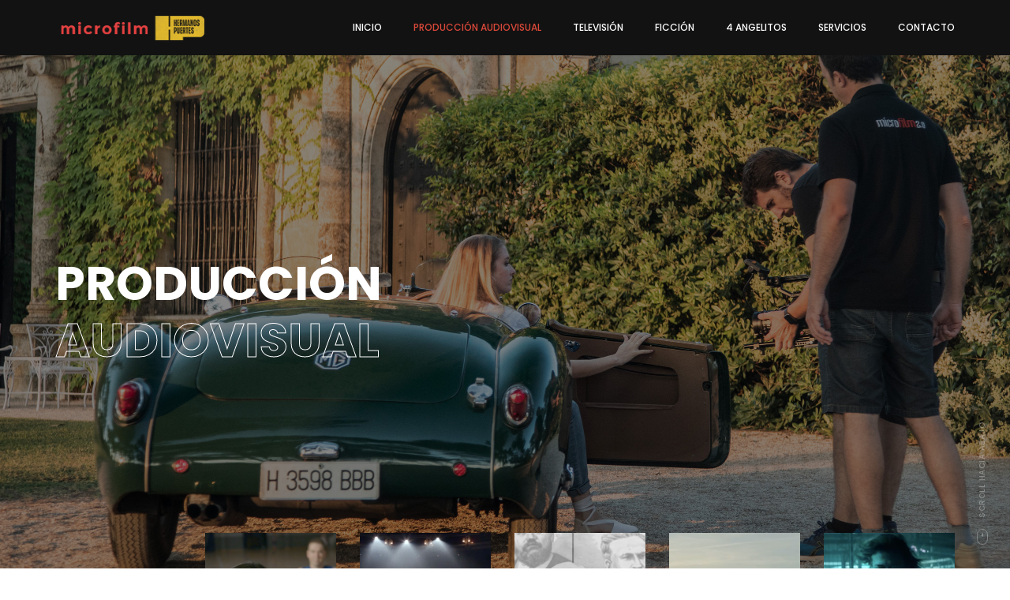

--- FILE ---
content_type: text/html; charset=UTF-8
request_url: https://www.microfilm.pro/produccion-audiovisual/
body_size: 13689
content:
<!doctype html>
<html lang="es">

<head>
  <meta charset="UTF-8">
  <meta name="viewport" content="width=device-width, initial-scale=1">
  <link rel="profile" href="//gmpg.org/xfn/11">

  <meta name='robots' content='index, follow, max-image-preview:large, max-snippet:-1, max-video-preview:-1' />

	<!-- This site is optimized with the Yoast SEO plugin v20.5 - https://yoast.com/wordpress/plugins/seo/ -->
	<title>Produccion audiovisual - microfilm</title>
	<link rel="canonical" href="https://www.microfilm.pro/produccion-audiovisual/" />
	<meta property="og:locale" content="es_ES" />
	<meta property="og:type" content="article" />
	<meta property="og:title" content="Produccion audiovisual - microfilm" />
	<meta property="og:url" content="https://www.microfilm.pro/produccion-audiovisual/" />
	<meta property="og:site_name" content="microfilm" />
	<meta property="article:modified_time" content="2023-04-14T21:45:36+00:00" />
	<meta name="twitter:card" content="summary_large_image" />
	<meta name="twitter:label1" content="Tiempo de lectura" />
	<meta name="twitter:data1" content="1 minuto" />
	<script type="application/ld+json" class="yoast-schema-graph">{"@context":"https://schema.org","@graph":[{"@type":"WebPage","@id":"https://www.microfilm.pro/produccion-audiovisual/","url":"https://www.microfilm.pro/produccion-audiovisual/","name":"Produccion audiovisual - microfilm","isPartOf":{"@id":"https://www.microfilm.pro/#website"},"datePublished":"2023-04-05T07:57:05+00:00","dateModified":"2023-04-14T21:45:36+00:00","breadcrumb":{"@id":"https://www.microfilm.pro/produccion-audiovisual/#breadcrumb"},"inLanguage":"es","potentialAction":[{"@type":"ReadAction","target":["https://www.microfilm.pro/produccion-audiovisual/"]}]},{"@type":"BreadcrumbList","@id":"https://www.microfilm.pro/produccion-audiovisual/#breadcrumb","itemListElement":[{"@type":"ListItem","position":1,"name":"Portada","item":"https://www.microfilm.pro/"},{"@type":"ListItem","position":2,"name":"Produccion audiovisual"}]},{"@type":"WebSite","@id":"https://www.microfilm.pro/#website","url":"https://www.microfilm.pro/","name":"microfilm","description":"Creadores de contenido audiovisual","publisher":{"@id":"https://www.microfilm.pro/#organization"},"potentialAction":[{"@type":"SearchAction","target":{"@type":"EntryPoint","urlTemplate":"https://www.microfilm.pro/?s={search_term_string}"},"query-input":"required name=search_term_string"}],"inLanguage":"es"},{"@type":"Organization","@id":"https://www.microfilm.pro/#organization","name":"MICROFILM","url":"https://www.microfilm.pro/","logo":{"@type":"ImageObject","inLanguage":"es","@id":"https://www.microfilm.pro/#/schema/logo/image/","url":"https://www.microfilm.pro/website/wp-content/uploads/2019/11/microfilm-logo.png","contentUrl":"https://www.microfilm.pro/website/wp-content/uploads/2019/11/microfilm-logo.png","width":400,"height":58,"caption":"MICROFILM"},"image":{"@id":"https://www.microfilm.pro/#/schema/logo/image/"}}]}</script>
	<!-- / Yoast SEO plugin. -->


<link rel='dns-prefetch' href='//www.microfilm.pro' />
<link rel='dns-prefetch' href='//fonts.googleapis.com' />
<link rel='preconnect' href='https://fonts.gstatic.com' crossorigin />
<link rel="alternate" type="application/rss+xml" title="microfilm &raquo; Feed" href="https://www.microfilm.pro/feed/" />
<link rel="alternate" type="application/rss+xml" title="microfilm &raquo; Feed de los comentarios" href="https://www.microfilm.pro/comments/feed/" />
<script>
window._wpemojiSettings = {"baseUrl":"https:\/\/s.w.org\/images\/core\/emoji\/14.0.0\/72x72\/","ext":".png","svgUrl":"https:\/\/s.w.org\/images\/core\/emoji\/14.0.0\/svg\/","svgExt":".svg","source":{"concatemoji":"https:\/\/www.microfilm.pro\/website\/wp-includes\/js\/wp-emoji-release.min.js?ver=6.2.8"}};
/*! This file is auto-generated */
!function(e,a,t){var n,r,o,i=a.createElement("canvas"),p=i.getContext&&i.getContext("2d");function s(e,t){p.clearRect(0,0,i.width,i.height),p.fillText(e,0,0);e=i.toDataURL();return p.clearRect(0,0,i.width,i.height),p.fillText(t,0,0),e===i.toDataURL()}function c(e){var t=a.createElement("script");t.src=e,t.defer=t.type="text/javascript",a.getElementsByTagName("head")[0].appendChild(t)}for(o=Array("flag","emoji"),t.supports={everything:!0,everythingExceptFlag:!0},r=0;r<o.length;r++)t.supports[o[r]]=function(e){if(p&&p.fillText)switch(p.textBaseline="top",p.font="600 32px Arial",e){case"flag":return s("\ud83c\udff3\ufe0f\u200d\u26a7\ufe0f","\ud83c\udff3\ufe0f\u200b\u26a7\ufe0f")?!1:!s("\ud83c\uddfa\ud83c\uddf3","\ud83c\uddfa\u200b\ud83c\uddf3")&&!s("\ud83c\udff4\udb40\udc67\udb40\udc62\udb40\udc65\udb40\udc6e\udb40\udc67\udb40\udc7f","\ud83c\udff4\u200b\udb40\udc67\u200b\udb40\udc62\u200b\udb40\udc65\u200b\udb40\udc6e\u200b\udb40\udc67\u200b\udb40\udc7f");case"emoji":return!s("\ud83e\udef1\ud83c\udffb\u200d\ud83e\udef2\ud83c\udfff","\ud83e\udef1\ud83c\udffb\u200b\ud83e\udef2\ud83c\udfff")}return!1}(o[r]),t.supports.everything=t.supports.everything&&t.supports[o[r]],"flag"!==o[r]&&(t.supports.everythingExceptFlag=t.supports.everythingExceptFlag&&t.supports[o[r]]);t.supports.everythingExceptFlag=t.supports.everythingExceptFlag&&!t.supports.flag,t.DOMReady=!1,t.readyCallback=function(){t.DOMReady=!0},t.supports.everything||(n=function(){t.readyCallback()},a.addEventListener?(a.addEventListener("DOMContentLoaded",n,!1),e.addEventListener("load",n,!1)):(e.attachEvent("onload",n),a.attachEvent("onreadystatechange",function(){"complete"===a.readyState&&t.readyCallback()})),(e=t.source||{}).concatemoji?c(e.concatemoji):e.wpemoji&&e.twemoji&&(c(e.twemoji),c(e.wpemoji)))}(window,document,window._wpemojiSettings);
</script>
<style>
img.wp-smiley,
img.emoji {
	display: inline !important;
	border: none !important;
	box-shadow: none !important;
	height: 1em !important;
	width: 1em !important;
	margin: 0 0.07em !important;
	vertical-align: -0.1em !important;
	background: none !important;
	padding: 0 !important;
}
</style>
	<link rel='stylesheet' id='wp-block-library-css' href='https://www.microfilm.pro/website/wp-includes/css/dist/block-library/style.min.css?ver=6.2.8' media='all' />
<link rel='stylesheet' id='classic-theme-styles-css' href='https://www.microfilm.pro/website/wp-includes/css/classic-themes.min.css?ver=6.2.8' media='all' />
<style id='global-styles-inline-css'>
body{--wp--preset--color--black: #000000;--wp--preset--color--cyan-bluish-gray: #abb8c3;--wp--preset--color--white: #ffffff;--wp--preset--color--pale-pink: #f78da7;--wp--preset--color--vivid-red: #cf2e2e;--wp--preset--color--luminous-vivid-orange: #ff6900;--wp--preset--color--luminous-vivid-amber: #fcb900;--wp--preset--color--light-green-cyan: #7bdcb5;--wp--preset--color--vivid-green-cyan: #00d084;--wp--preset--color--pale-cyan-blue: #8ed1fc;--wp--preset--color--vivid-cyan-blue: #0693e3;--wp--preset--color--vivid-purple: #9b51e0;--wp--preset--gradient--vivid-cyan-blue-to-vivid-purple: linear-gradient(135deg,rgba(6,147,227,1) 0%,rgb(155,81,224) 100%);--wp--preset--gradient--light-green-cyan-to-vivid-green-cyan: linear-gradient(135deg,rgb(122,220,180) 0%,rgb(0,208,130) 100%);--wp--preset--gradient--luminous-vivid-amber-to-luminous-vivid-orange: linear-gradient(135deg,rgba(252,185,0,1) 0%,rgba(255,105,0,1) 100%);--wp--preset--gradient--luminous-vivid-orange-to-vivid-red: linear-gradient(135deg,rgba(255,105,0,1) 0%,rgb(207,46,46) 100%);--wp--preset--gradient--very-light-gray-to-cyan-bluish-gray: linear-gradient(135deg,rgb(238,238,238) 0%,rgb(169,184,195) 100%);--wp--preset--gradient--cool-to-warm-spectrum: linear-gradient(135deg,rgb(74,234,220) 0%,rgb(151,120,209) 20%,rgb(207,42,186) 40%,rgb(238,44,130) 60%,rgb(251,105,98) 80%,rgb(254,248,76) 100%);--wp--preset--gradient--blush-light-purple: linear-gradient(135deg,rgb(255,206,236) 0%,rgb(152,150,240) 100%);--wp--preset--gradient--blush-bordeaux: linear-gradient(135deg,rgb(254,205,165) 0%,rgb(254,45,45) 50%,rgb(107,0,62) 100%);--wp--preset--gradient--luminous-dusk: linear-gradient(135deg,rgb(255,203,112) 0%,rgb(199,81,192) 50%,rgb(65,88,208) 100%);--wp--preset--gradient--pale-ocean: linear-gradient(135deg,rgb(255,245,203) 0%,rgb(182,227,212) 50%,rgb(51,167,181) 100%);--wp--preset--gradient--electric-grass: linear-gradient(135deg,rgb(202,248,128) 0%,rgb(113,206,126) 100%);--wp--preset--gradient--midnight: linear-gradient(135deg,rgb(2,3,129) 0%,rgb(40,116,252) 100%);--wp--preset--duotone--dark-grayscale: url('#wp-duotone-dark-grayscale');--wp--preset--duotone--grayscale: url('#wp-duotone-grayscale');--wp--preset--duotone--purple-yellow: url('#wp-duotone-purple-yellow');--wp--preset--duotone--blue-red: url('#wp-duotone-blue-red');--wp--preset--duotone--midnight: url('#wp-duotone-midnight');--wp--preset--duotone--magenta-yellow: url('#wp-duotone-magenta-yellow');--wp--preset--duotone--purple-green: url('#wp-duotone-purple-green');--wp--preset--duotone--blue-orange: url('#wp-duotone-blue-orange');--wp--preset--font-size--small: 13px;--wp--preset--font-size--medium: 20px;--wp--preset--font-size--large: 36px;--wp--preset--font-size--x-large: 42px;--wp--preset--spacing--20: 0.44rem;--wp--preset--spacing--30: 0.67rem;--wp--preset--spacing--40: 1rem;--wp--preset--spacing--50: 1.5rem;--wp--preset--spacing--60: 2.25rem;--wp--preset--spacing--70: 3.38rem;--wp--preset--spacing--80: 5.06rem;--wp--preset--shadow--natural: 6px 6px 9px rgba(0, 0, 0, 0.2);--wp--preset--shadow--deep: 12px 12px 50px rgba(0, 0, 0, 0.4);--wp--preset--shadow--sharp: 6px 6px 0px rgba(0, 0, 0, 0.2);--wp--preset--shadow--outlined: 6px 6px 0px -3px rgba(255, 255, 255, 1), 6px 6px rgba(0, 0, 0, 1);--wp--preset--shadow--crisp: 6px 6px 0px rgba(0, 0, 0, 1);}:where(.is-layout-flex){gap: 0.5em;}body .is-layout-flow > .alignleft{float: left;margin-inline-start: 0;margin-inline-end: 2em;}body .is-layout-flow > .alignright{float: right;margin-inline-start: 2em;margin-inline-end: 0;}body .is-layout-flow > .aligncenter{margin-left: auto !important;margin-right: auto !important;}body .is-layout-constrained > .alignleft{float: left;margin-inline-start: 0;margin-inline-end: 2em;}body .is-layout-constrained > .alignright{float: right;margin-inline-start: 2em;margin-inline-end: 0;}body .is-layout-constrained > .aligncenter{margin-left: auto !important;margin-right: auto !important;}body .is-layout-constrained > :where(:not(.alignleft):not(.alignright):not(.alignfull)){max-width: var(--wp--style--global--content-size);margin-left: auto !important;margin-right: auto !important;}body .is-layout-constrained > .alignwide{max-width: var(--wp--style--global--wide-size);}body .is-layout-flex{display: flex;}body .is-layout-flex{flex-wrap: wrap;align-items: center;}body .is-layout-flex > *{margin: 0;}:where(.wp-block-columns.is-layout-flex){gap: 2em;}.has-black-color{color: var(--wp--preset--color--black) !important;}.has-cyan-bluish-gray-color{color: var(--wp--preset--color--cyan-bluish-gray) !important;}.has-white-color{color: var(--wp--preset--color--white) !important;}.has-pale-pink-color{color: var(--wp--preset--color--pale-pink) !important;}.has-vivid-red-color{color: var(--wp--preset--color--vivid-red) !important;}.has-luminous-vivid-orange-color{color: var(--wp--preset--color--luminous-vivid-orange) !important;}.has-luminous-vivid-amber-color{color: var(--wp--preset--color--luminous-vivid-amber) !important;}.has-light-green-cyan-color{color: var(--wp--preset--color--light-green-cyan) !important;}.has-vivid-green-cyan-color{color: var(--wp--preset--color--vivid-green-cyan) !important;}.has-pale-cyan-blue-color{color: var(--wp--preset--color--pale-cyan-blue) !important;}.has-vivid-cyan-blue-color{color: var(--wp--preset--color--vivid-cyan-blue) !important;}.has-vivid-purple-color{color: var(--wp--preset--color--vivid-purple) !important;}.has-black-background-color{background-color: var(--wp--preset--color--black) !important;}.has-cyan-bluish-gray-background-color{background-color: var(--wp--preset--color--cyan-bluish-gray) !important;}.has-white-background-color{background-color: var(--wp--preset--color--white) !important;}.has-pale-pink-background-color{background-color: var(--wp--preset--color--pale-pink) !important;}.has-vivid-red-background-color{background-color: var(--wp--preset--color--vivid-red) !important;}.has-luminous-vivid-orange-background-color{background-color: var(--wp--preset--color--luminous-vivid-orange) !important;}.has-luminous-vivid-amber-background-color{background-color: var(--wp--preset--color--luminous-vivid-amber) !important;}.has-light-green-cyan-background-color{background-color: var(--wp--preset--color--light-green-cyan) !important;}.has-vivid-green-cyan-background-color{background-color: var(--wp--preset--color--vivid-green-cyan) !important;}.has-pale-cyan-blue-background-color{background-color: var(--wp--preset--color--pale-cyan-blue) !important;}.has-vivid-cyan-blue-background-color{background-color: var(--wp--preset--color--vivid-cyan-blue) !important;}.has-vivid-purple-background-color{background-color: var(--wp--preset--color--vivid-purple) !important;}.has-black-border-color{border-color: var(--wp--preset--color--black) !important;}.has-cyan-bluish-gray-border-color{border-color: var(--wp--preset--color--cyan-bluish-gray) !important;}.has-white-border-color{border-color: var(--wp--preset--color--white) !important;}.has-pale-pink-border-color{border-color: var(--wp--preset--color--pale-pink) !important;}.has-vivid-red-border-color{border-color: var(--wp--preset--color--vivid-red) !important;}.has-luminous-vivid-orange-border-color{border-color: var(--wp--preset--color--luminous-vivid-orange) !important;}.has-luminous-vivid-amber-border-color{border-color: var(--wp--preset--color--luminous-vivid-amber) !important;}.has-light-green-cyan-border-color{border-color: var(--wp--preset--color--light-green-cyan) !important;}.has-vivid-green-cyan-border-color{border-color: var(--wp--preset--color--vivid-green-cyan) !important;}.has-pale-cyan-blue-border-color{border-color: var(--wp--preset--color--pale-cyan-blue) !important;}.has-vivid-cyan-blue-border-color{border-color: var(--wp--preset--color--vivid-cyan-blue) !important;}.has-vivid-purple-border-color{border-color: var(--wp--preset--color--vivid-purple) !important;}.has-vivid-cyan-blue-to-vivid-purple-gradient-background{background: var(--wp--preset--gradient--vivid-cyan-blue-to-vivid-purple) !important;}.has-light-green-cyan-to-vivid-green-cyan-gradient-background{background: var(--wp--preset--gradient--light-green-cyan-to-vivid-green-cyan) !important;}.has-luminous-vivid-amber-to-luminous-vivid-orange-gradient-background{background: var(--wp--preset--gradient--luminous-vivid-amber-to-luminous-vivid-orange) !important;}.has-luminous-vivid-orange-to-vivid-red-gradient-background{background: var(--wp--preset--gradient--luminous-vivid-orange-to-vivid-red) !important;}.has-very-light-gray-to-cyan-bluish-gray-gradient-background{background: var(--wp--preset--gradient--very-light-gray-to-cyan-bluish-gray) !important;}.has-cool-to-warm-spectrum-gradient-background{background: var(--wp--preset--gradient--cool-to-warm-spectrum) !important;}.has-blush-light-purple-gradient-background{background: var(--wp--preset--gradient--blush-light-purple) !important;}.has-blush-bordeaux-gradient-background{background: var(--wp--preset--gradient--blush-bordeaux) !important;}.has-luminous-dusk-gradient-background{background: var(--wp--preset--gradient--luminous-dusk) !important;}.has-pale-ocean-gradient-background{background: var(--wp--preset--gradient--pale-ocean) !important;}.has-electric-grass-gradient-background{background: var(--wp--preset--gradient--electric-grass) !important;}.has-midnight-gradient-background{background: var(--wp--preset--gradient--midnight) !important;}.has-small-font-size{font-size: var(--wp--preset--font-size--small) !important;}.has-medium-font-size{font-size: var(--wp--preset--font-size--medium) !important;}.has-large-font-size{font-size: var(--wp--preset--font-size--large) !important;}.has-x-large-font-size{font-size: var(--wp--preset--font-size--x-large) !important;}
.wp-block-navigation a:where(:not(.wp-element-button)){color: inherit;}
:where(.wp-block-columns.is-layout-flex){gap: 2em;}
.wp-block-pullquote{font-size: 1.5em;line-height: 1.6;}
</style>
<link rel='stylesheet' id='redux-extendify-styles-css' href='https://www.microfilm.pro/website/wp-content/plugins/redux-framework/redux-core/assets/css/extendify-utilities.css?ver=4.4.0' media='all' />
<link rel='stylesheet' id='contact-form-7-css' href='https://www.microfilm.pro/website/wp-content/plugins/contact-form-7/includes/css/styles.css?ver=5.7.5.1' media='all' />
<link rel='stylesheet' id='kk-star-ratings-css' href='https://www.microfilm.pro/website/wp-content/plugins/kk-star-ratings/src/core/public/css/kk-star-ratings.min.css?ver=5.4.3' media='all' />
<link rel='stylesheet' id='mato-icons-css' href='https://www.microfilm.pro/website/wp-content/themes/mato/css/iconfont.css?ver=6.2.8' media='all' />
<link rel='stylesheet' id='js_composer_front-css' href='https://www.microfilm.pro/website/wp-content/plugins/js_composer/assets/css/js_composer.min.css?ver=6.10.0' media='all' />
<link rel="preload" as="style" href="https://fonts.googleapis.com/css?family=Poppins:100,200,300,400,500,600,700,800,900,100italic,200italic,300italic,400italic,500italic,600italic,700italic,800italic,900italic%7CLibre%20Baskerville:400,700,400italic&#038;display=swap&#038;ver=1682498385" /><link rel="stylesheet" href="https://fonts.googleapis.com/css?family=Poppins:100,200,300,400,500,600,700,800,900,100italic,200italic,300italic,400italic,500italic,600italic,700italic,800italic,900italic%7CLibre%20Baskerville:400,700,400italic&#038;display=swap&#038;ver=1682498385" media="print" onload="this.media='all'"><noscript><link rel="stylesheet" href="https://fonts.googleapis.com/css?family=Poppins:100,200,300,400,500,600,700,800,900,100italic,200italic,300italic,400italic,500italic,600italic,700italic,800italic,900italic%7CLibre%20Baskerville:400,700,400italic&#038;display=swap&#038;ver=1682498385" /></noscript><link rel='stylesheet' id='fontawesome-css' href='https://www.microfilm.pro/website/wp-content/themes/mato/css/fontawesome.min.css?ver=6.2.8' media='all' />
<link rel='stylesheet' id='mato-style-css' href='https://www.microfilm.pro/website/wp-content/themes/mato-child/style.css?ver=6.2.8' media='all' />
<link rel='stylesheet' id='mato-main-style-css' href='https://www.microfilm.pro/website/wp-content/themes/mato/css/main.css?ver=6.2.8' media='all' />
<link rel='stylesheet' id='photoswipe-css' href='https://www.microfilm.pro/website/wp-content/plugins/pt-mato-addons/assets/css/photoswipe.css' media='all' />
<link rel='stylesheet' id='pt-addons-css' href='https://www.microfilm.pro/website/wp-content/plugins/pt-mato-addons/assets/css/pt-addons.css?ver=6.2.8' media='all' />
<script src='https://code.jquery.com/jquery-1.12.4.min.js?ver=1.12.4' id='jquery-core-js'></script>
<script src='https://cdnjs.cloudflare.com/ajax/libs/jquery-migrate/1.4.1/jquery-migrate.min.js?ver=1.4.1' id='jquery-migrate-js'></script>
<script id='zilla-likes-js-extra'>
/* <![CDATA[ */
var zilla_likes = {"ajaxurl":"https:\/\/www.microfilm.pro\/website\/wp-admin\/admin-ajax.php"};
/* ]]> */
</script>
<script src='https://www.microfilm.pro/website/wp-content/plugins/pt-mato-addons/assets/js/zilla-likes.js?ver=6.2.8' id='zilla-likes-js'></script>
<link rel="https://api.w.org/" href="https://www.microfilm.pro/wp-json/" /><link rel="alternate" type="application/json" href="https://www.microfilm.pro/wp-json/wp/v2/pages/6854" /><link rel="EditURI" type="application/rsd+xml" title="RSD" href="https://www.microfilm.pro/website/xmlrpc.php?rsd" />
<link rel="wlwmanifest" type="application/wlwmanifest+xml" href="https://www.microfilm.pro/website/wp-includes/wlwmanifest.xml" />
<meta name="generator" content="WordPress 6.2.8" />
<link rel='shortlink' href='https://www.microfilm.pro/?p=6854' />
<link rel="alternate" type="application/json+oembed" href="https://www.microfilm.pro/wp-json/oembed/1.0/embed?url=https%3A%2F%2Fwww.microfilm.pro%2Fproduccion-audiovisual%2F" />
<link rel="alternate" type="text/xml+oembed" href="https://www.microfilm.pro/wp-json/oembed/1.0/embed?url=https%3A%2F%2Fwww.microfilm.pro%2Fproduccion-audiovisual%2F&#038;format=xml" />
<meta name="generator" content="Redux 4.4.0" /><meta name="generator" content="Powered by WPBakery Page Builder - drag and drop page builder for WordPress."/>
<link rel="icon" href="https://www.microfilm.pro/website/wp-content/uploads/2020/06/cropped-favicon-32x32.png" sizes="32x32" />
<link rel="icon" href="https://www.microfilm.pro/website/wp-content/uploads/2020/06/cropped-favicon-192x192.png" sizes="192x192" />
<link rel="apple-touch-icon" href="https://www.microfilm.pro/website/wp-content/uploads/2020/06/cropped-favicon-180x180.png" />
<meta name="msapplication-TileImage" content="https://www.microfilm.pro/website/wp-content/uploads/2020/06/cropped-favicon-270x270.png" />
		<style id="wp-custom-css">
			.portfolio-item .meta {
display: none;
}

.blog-item .date {
display: none;
}
.categories-carousel .swiper-slide .button-style1 {
	display: none;
}

body.page-id-585 .blog-item{min-height:600px;}

.single-post h2 {font-size: 31px;}
#logos-clientes li {padding:10px;}
#logos-clientes {width:1000px; margin: 0 auto;}

#boxContacto a, footer a {color:#d1d1d1; }
footer a:hover, #boxContacto a:hover {color:#dc493a;}

footer .col-sm-12:nth-child(3) .widget-title{color:#1a1a1a;}

h3 {
	margin: 1.5em 0 0 0;}

.portfolio-carousel .button-style1{display:none;}

img.light {width:200px;}

footer .contact-row {margin-bottom:8px;}

#botonEnviar{text-transform: uppercase;
    font-weight: bold;
    font-size: 16px;}

.wpcf7 ul, .wpcf7 ol {
    margin-left: 20px!important;}

.row.legal, .obligacion {font-size:12px; margin-top: 10px;}

.wpcf7 .wpcf7-form-control.wpcf7-acceptance .wpcf7-list-item {
    display: inline-block;
    margin-right: 5px;
    float:left;
}

.wpcf7 input[type="checkbox"], .wpcf7 input[type="radio"] {
    width: auto;
}

span.wpcf7-list-item {margin:0!important;}

.full{margin-left: 13px;}

.servicios .wpb_text_column.wpb_content_element i {
    font-size: 50px;
	  color: #e9413d;
		display: initial;
}
.servicios .wpb_column.vc_column_container.vc_col-sm-4.vc_col-has-fill {
    padding: 20px;
}
.servicios .wpb_text_column.wpb_content_element p {
    font-size: 14px;
}
h2.heading-block.with-dots {
	  position: relative;
}
h2.heading-block.with-dots:before {
	  content: '......................................................................................................................';
    position: absolute;
    top: 25px;
    right: 100%;
    font-size: 12px;
    margin-right: 25px;
    font-weight: 500;
    opacity: 0.3;
    letter-spacing: .5em;
}

input.wpcf7-form-control.wpcf7-text.style1, textarea.wpcf7-form-control.wpcf7-textarea.style1 {
    background-color: #efefef;
}

.contact-form {
    max-width: 650px;
    margin: 0 auto 60px;
}

.vc_row.wpb_row.vc_inner.vc_row-fluid.servicios .wpb_column > .vc_column-inner {
    min-height: 320px;
}

#ultimos-proyectos h4 {display:none;}

.button-style1 {
		line-height: 21px;
}

.site-footer .copyright {
		margin-top: 0;
}
.site-footer .col-12 {
    margin-bottom: 0px;
}

.footer-camara {
    width: 100%;
    padding-right: 15px;
    padding-left: 15px;
    margin-right: auto;
    margin-left: auto;
}
.footer-camara-mobile {
    width: 60%;
    padding-right: 15px;
    padding-left: 15px;
    margin-right: auto;
    margin-left: auto;
}
.footer-camara, .footer-camara-mobile  {
    position: relative;
    padding-top: 0.1px;
    padding-bottom: 0.1px;
}

.footer-camara-mobile  {display:none;}

@media (min-width: 1200px){
.footer-camara { max-width: 1170px;}
}




@media only screen and (max-width: 767px) {
	.footer-camara-mobile  {display:block;}
	.footer-camara {display:none;}
	h1 {font-size:52px!important;}
	h2 {font-size:26px!important;}
	#ultimos-proyectos h4 {display:inline-block;}
	body.page-id-1559 .banner-item.tac{height:280px!important;}
	.textwidget p{font-size:12px!important;}

.banner-area .banner-item h2,
.banner-area .banner-item .h {font-size: 26px !important;}
	footer .col-sm-12:nth-child(3) .widget-title{display:none;}
	footer .col-sm-12:nth-child(2) .widget {margin-bottom:0px;}
	

}		</style>
		<style id="mato_theme-dynamic-css" title="dynamic-css" class="redux-options-output">.preloader, .preloader-area, .preloader-type2, .site-dark .preloader-type2{background:#FFFFFF;}.preloader-folding-cube .preloader-cube:before, .preloader-type2, .site-dark .preloader-type2{background:#E9413D;}.site-header .site-logo{width:200px;}body{font-family:Poppins;font-weight:400;font-style:normal;color:#fff;font-size:16px;font-display:swap;}h1, .h1{font-family:Poppins;font-weight:700;font-style:normal;font-size:60px;font-display:swap;}h2, .h2{font-family:Poppins;font-weight:700;font-style:normal;font-size:48px;font-display:swap;}h3, .h3{font-family:Poppins;font-weight:700;font-style:normal;font-size:36px;font-display:swap;}h4, .h4{font-family:Poppins;font-weight:700;font-style:normal;font-size:30px;font-display:swap;}h5, .h5{font-family:Poppins;font-weight:700;font-style:normal;font-size:24px;font-display:swap;}h6, .h6{font-family:Poppins;font-weight:700;font-style:normal;font-size:18px;font-display:swap;}</style><style data-type="vc_shortcodes-custom-css">.vc_custom_1556604677408{padding-bottom: 35px !important;}.vc_custom_1576242234428{padding-top: 40px !important;padding-bottom: 5px !important;}.vc_custom_1576673950109{padding-bottom: 40px !important;}.vc_custom_1681288825310{margin-top: -45px !important;}.vc_custom_1576673921763{padding-top: 20px !important;}</style><noscript><style> .wpb_animate_when_almost_visible { opacity: 1; }</style></noscript></head>

<body class="page-template page-template-template-landing page-template-template-landing-php page page-id-6854 dark-scheme preloader-true header-container header-light header-logo-left header-space-true right-click-disable-false popup-download-link-true mobile-images-false project-image-download-false custom-cursor-false chrome wpb-js-composer js-comp-ver-6.10.0 vc_responsive">
  <svg class="hidden" width="0" height="0">
    <symbol id="dotted-circle" viewBox="0 0 120 120" xmlns="http://www.w3.org/2000/svg">
      <circle id="layer-name" cx="60" cy="60"  r="58"/>
    </symbol>
  </svg>
  <div id="page" >
          <div class="preloader-area">
        <div class="preloader-folding-cube">
          <div class="preloader-cube1 preloader-cube"></div>
          <div class="preloader-cube2 preloader-cube"></div>
          <div class="preloader-cube4 preloader-cube"></div>
          <div class="preloader-cube3 preloader-cube"></div>
        </div>
      </div>
              <div class="site-header light-color">
        <div class="container">
          <div class="row align-items-center justify-content-between">
            <div class="logo-block col-auto">
              <div class="site-logo"><a href="https://www.microfilm.pro/" data-magic-cursor="link"><img class="light" src="https://www.microfilm.pro/website/wp-content/uploads/2023/04/logos.png" alt="microfilm"><img class="dark" src="https://www.microfilm.pro/website/wp-content/uploads/2023/04/logos.png" alt="microfilm"></a></div>
            </div>
            <div class="right col-auto">
                              <nav class="navigation visible_menu">
                  <ul id="menu-menu-principal" class="menu"><li id="menu-item-7163" class="menu-item menu-item-type-post_type menu-item-object-page menu-item-home menu-item-7163"><a href="https://www.microfilm.pro/"><span>Inicio</span></a></li>
<li id="menu-item-7159" class="menu-item menu-item-type-post_type menu-item-object-page current-menu-item page_item page-item-6854 current_page_item menu-item-7159"><a href="https://www.microfilm.pro/produccion-audiovisual/" aria-current="page"><span>Producción audiovisual</span></a></li>
<li id="menu-item-7157" class="menu-item menu-item-type-post_type menu-item-object-page menu-item-7157"><a href="https://www.microfilm.pro/television-prueba/"><span>Televisión</span></a></li>
<li id="menu-item-7158" class="menu-item menu-item-type-post_type menu-item-object-page menu-item-7158"><a href="https://www.microfilm.pro/ficcion/"><span>Ficción</span></a></li>
<li id="menu-item-7165" class="menu-item menu-item-type-custom menu-item-object-custom menu-item-7165"><a href="http://cuatroangelitos.com"><span>4 Angelitos</span></a></li>
<li id="menu-item-7160" class="menu-item menu-item-type-post_type menu-item-object-page menu-item-7160"><a href="https://www.microfilm.pro/servicios/"><span>Servicios</span></a></li>
<li id="menu-item-1562" class="menu-item menu-item-type-post_type menu-item-object-page menu-item-1562"><a href="https://www.microfilm.pro/contacto/"><span>Contacto</span></a></li>
</ul>                </nav>
                <div class="nav-butter visible_menu" data-magic-cursor="link-small"><span></span><span></span><span></span></div>
                          </div>
          </div>
        </div>
      </div>
    
    <div class="header-space"></div>
      <main class="main-container">
      <div class="container">

        <section class="wpb-content-wrapper"><div data-vc-full-width="true" data-vc-full-width-init="false" data-vc-stretch-content="true" class="vc_row wpb_row vc_row-fluid vc_row-5cc7dc44b68ba vc_row-no-padding"><div class="wpb_column vc_column_container vc_col-sm-12 vc_row-69724e8c1e7e9"><div class="vc_column-inner "><div class="wpb_wrapper">    <section class="banner-area banner-area-5cc7db9895991 banner-default">
              <div class="mouse-button on-right" data-magic-cursor="link-small">
                      <span>Scroll hacia abajo</span>
                  </div>
            <div class="banner-item tal" style="">
        
    <div class="bg-overlay">
                        <div class="image" data-parallax="true" data-image-src="https://www.microfilm.pro/website/wp-content/uploads/2023/04/banner-prod-audiovisual-2560x1441_v2.jpg" data-position-y="center" data-speed="0.7"></div>
                                                  <div class="play-video single-popup-item" data-magic-cursor="link-w-text" data-magic-cursor-text="Play" data-type="video" data-size="1920x1080" data-video='<div class="wrapper"><div class="video-wrapper"><iframe class="pswp__video" width="1920" height="1080" src="https://youtube.com/embed/HRhPiWf_hgI?rel=0&#038;" frameborder="0" allowfullscreen=""></iframe></div></div>'></div>
                  </div>

            <div class="container">
          <div class="row align-items-center full-height" style="">
            <div class="col">
                              <div class="heading-block tal">
                                      <h1 class="h">PRODUCCIÓN<br />
<span>AUDIOVISUAL</span></h1>
                                  </div>
                          </div>
          </div>
        </div>
      </div>
    </section>
    </div></div></div></div><div class="vc_row-full-width vc_clearfix"></div><div class="vc_row wpb_row vc_row-fluid vc_custom_1556604677408 vc_row-5cc7e14c90d0e"><div class="wpb_column vc_column_container vc_col-sm-12 vc_row-69724e8c200b1"><div class="vc_column-inner "><div class="wpb_wrapper">							<div class="portfolio-carousel-style2 portfolio-5cc7e07ad0450 vc_custom_1681288825310  popup-gallery">
					<div class="content">
													<div class="heading-block">
								<h3 class="h">Algunos de<br />
nuestros<br />
trabajos</h3>
							</div>
													<div class="nav">
								<div class="prev base-icon-back" data-magic-cursor="link-small"></div>
								<div class="next base-icon-next-1" data-magic-cursor="link-small"></div>
							</div>
											</div>
					<div class="slider-block swiper-container">
						<div class="swiper-wrapper">
									<article class=" category-producciones-audiovisuales popup-item swiper-slide">
			<div class="portfolio-item  post-6935 fw-portfolio type-fw-portfolio status-publish has-post-thumbnail hentry fw-portfolio-category-producciones-audiovisuales">
				<div class="img-block">
											<div class="img" style="background-image: url(https://www.microfilm.pro/website/wp-content/uploads/2023/04/PROD-prueba-332x488-.jpg)"></div>
									</div>
				<div class="content">
					<h5 class="h">Dones de Catarroja</h5>
					<div class="meta">23, Producción Audiovisual</div>
				</div>
				<a href="#" data-type="video" data-size="1920x1080" data-video='<div class="wrapper"><div class="video-wrapper"><iframe class="pswp__video" width="1920" height="1080" src="https://player.vimeo.com/video/815001385?byline=0&#038;portrait=0&#038;amp" frameborder="0" allowfullscreen=""></iframe></div></div>' data-magic-cursor="link-w-text" data-magic-cursor-text="Play" data-id="1"></a>			</div>
		</article>
				<article class=" category-producciones-audiovisuales popup-item swiper-slide">
			<div class="portfolio-item  post-6958 fw-portfolio type-fw-portfolio status-publish has-post-thumbnail hentry fw-portfolio-category-producciones-audiovisuales">
				<div class="img-block">
											<div class="img" style="background-image: url(https://www.microfilm.pro/website/wp-content/uploads/2023/04/Screenshot-2023-04-08-at-3.56.20-PM-845x1024.png)"></div>
									</div>
				<div class="content">
					<h5 class="h">Ciudadanos Smartcity</h5>
					<div class="meta">23, Producción Audiovisual</div>
				</div>
				<a href="#" data-type="video" data-size="1920x1080" data-video='<div class="wrapper"><div class="video-wrapper"><iframe class="pswp__video" width="1920" height="1080" src="https://player.vimeo.com/video/815003176?byline=0&#038;portrait=0&#038;amp" frameborder="0" allowfullscreen=""></iframe></div></div>' data-magic-cursor="link-w-text" data-magic-cursor-text="Play" data-id="2"></a>			</div>
		</article>
				<article class=" category-producciones-audiovisuales popup-item swiper-slide">
			<div class="portfolio-item  post-6961 fw-portfolio type-fw-portfolio status-publish has-post-thumbnail hentry fw-portfolio-category-producciones-audiovisuales">
				<div class="img-block">
											<div class="img" style="background-image: url(https://www.microfilm.pro/website/wp-content/uploads/2023/04/Screenshot-2023-04-08-at-4.02.22-PM.png)"></div>
									</div>
				<div class="content">
					<h5 class="h">Dia Mundial del Teatro</h5>
					<div class="meta">23, Producción Audiovisual</div>
				</div>
				<a href="#" data-type="video" data-size="1920x1080" data-video='<div class="wrapper"><div class="video-wrapper"><iframe class="pswp__video" width="1920" height="1080" src="https://player.vimeo.com/video/815004460?byline=0&#038;portrait=0&#038;amp" frameborder="0" allowfullscreen=""></iframe></div></div>' data-magic-cursor="link-w-text" data-magic-cursor-text="Play" data-id="3"></a>			</div>
		</article>
				<article class=" category-producciones-audiovisuales popup-item swiper-slide">
			<div class="portfolio-item  post-6965 fw-portfolio type-fw-portfolio status-publish has-post-thumbnail hentry fw-portfolio-category-producciones-audiovisuales">
				<div class="img-block">
											<div class="img" style="background-image: url(https://www.microfilm.pro/website/wp-content/uploads/2023/04/Screenshot-2023-04-08-at-4.11.05-PM-680x1024.png)"></div>
									</div>
				<div class="content">
					<h5 class="h">Vilanova y Piera</h5>
					<div class="meta">23, Producción Audiovisual</div>
				</div>
				<a href="#" data-type="video" data-size="1920x1080" data-video='<div class="wrapper"><div class="video-wrapper"><iframe class="pswp__video" width="1920" height="1080" src="https://player.vimeo.com/video/815006616?byline=0&#038;portrait=0&#038;amp" frameborder="0" allowfullscreen=""></iframe></div></div>' data-magic-cursor="link-w-text" data-magic-cursor-text="Play" data-id="4"></a>			</div>
		</article>
				<article class=" category-producciones-audiovisuales popup-item swiper-slide">
			<div class="portfolio-item  post-6971 fw-portfolio type-fw-portfolio status-publish has-post-thumbnail hentry fw-portfolio-category-producciones-audiovisuales">
				<div class="img-block">
											<div class="img" style="background-image: url(https://www.microfilm.pro/website/wp-content/uploads/2023/04/Screenshot-2023-04-08-at-4.06.39-PM.png)"></div>
									</div>
				<div class="content">
					<h5 class="h">Mi Mejor Error TEASER</h5>
					<div class="meta">23, Producción Audiovisual</div>
				</div>
				<a href="#" data-type="video" data-size="1920x1080" data-video='<div class="wrapper"><div class="video-wrapper"><iframe class="pswp__video" width="1920" height="1080" src="https://player.vimeo.com/video/815005397?byline=0&#038;portrait=0&#038;amp" frameborder="0" allowfullscreen=""></iframe></div></div>' data-magic-cursor="link-w-text" data-magic-cursor-text="Play" data-id="5"></a>			</div>
		</article>
				<article class=" category-producciones-audiovisuales popup-item swiper-slide">
			<div class="portfolio-item  post-6977 fw-portfolio type-fw-portfolio status-publish has-post-thumbnail hentry fw-portfolio-category-producciones-audiovisuales">
				<div class="img-block">
											<div class="img" style="background-image: url(https://www.microfilm.pro/website/wp-content/uploads/2023/04/Screenshot-2023-04-11-at-10.56.16-PM-868x1024.png)"></div>
									</div>
				<div class="content">
					<h5 class="h">CAC</h5>
					<div class="meta">23, Producción Audiovisual</div>
				</div>
				<a href="#" data-type="video" data-size="1920x1080" data-video='<div class="wrapper"><div class="video-wrapper"><iframe class="pswp__video" width="1920" height="1080" src="https://player.vimeo.com/video/266679135?byline=0&#038;portrait=0&#038;amp" frameborder="0" allowfullscreen=""></iframe></div></div>' data-magic-cursor="link-w-text" data-magic-cursor-text="Play" data-id="6"></a>			</div>
		</article>
				<article class=" category-producciones-audiovisuales popup-item swiper-slide">
			<div class="portfolio-item  post-6981 fw-portfolio type-fw-portfolio status-publish has-post-thumbnail hentry fw-portfolio-category-producciones-audiovisuales">
				<div class="img-block">
											<div class="img" style="background-image: url(https://www.microfilm.pro/website/wp-content/uploads/2023/04/Screenshot-2023-04-11-at-11.05.42-PM-887x1024.png)"></div>
									</div>
				<div class="content">
					<h5 class="h">Decoragloba</h5>
					<div class="meta">23, Producción Audiovisual</div>
				</div>
				<a href="#" data-type="video" data-size="1920x1080" data-video='<div class="wrapper"><div class="video-wrapper"><iframe class="pswp__video" width="1920" height="1080" src="https://player.vimeo.com/video/429293860?byline=0&#038;portrait=0&#038;amp" frameborder="0" allowfullscreen=""></iframe></div></div>' data-magic-cursor="link-w-text" data-magic-cursor-text="Play" data-id="7"></a>			</div>
		</article>
				<article class=" category-producciones-audiovisuales popup-item swiper-slide">
			<div class="portfolio-item  post-6984 fw-portfolio type-fw-portfolio status-publish has-post-thumbnail hentry fw-portfolio-category-producciones-audiovisuales">
				<div class="img-block">
											<div class="img" style="background-image: url(https://www.microfilm.pro/website/wp-content/uploads/2023/04/Screenshot-2023-04-12-at-8.59.23-AM.png)"></div>
									</div>
				<div class="content">
					<h5 class="h">Valencia la ciudad donde el deporte se vive</h5>
					<div class="meta">23, Producción Audiovisual</div>
				</div>
				<a href="#" data-type="video" data-size="1920x1080" data-video='<div class="wrapper"><div class="video-wrapper"><iframe class="pswp__video" width="1920" height="1080" src="https://player.vimeo.com/video/380433639?byline=0&#038;portrait=0&#038;amp" frameborder="0" allowfullscreen=""></iframe></div></div>' data-magic-cursor="link-w-text" data-magic-cursor-text="Play" data-id="8"></a>			</div>
		</article>
				<article class=" category-producciones-audiovisuales popup-item swiper-slide">
			<div class="portfolio-item  post-6987 fw-portfolio type-fw-portfolio status-publish has-post-thumbnail hentry fw-portfolio-category-producciones-audiovisuales">
				<div class="img-block">
											<div class="img" style="background-image: url(https://www.microfilm.pro/website/wp-content/uploads/2023/04/Screenshot-2023-04-12-at-9.04.07-AM.png)"></div>
									</div>
				<div class="content">
					<h5 class="h">Va de bo</h5>
					<div class="meta">23, Producción Audiovisual</div>
				</div>
				<a href="#" data-type="video" data-size="1920x1080" data-video='<div class="wrapper"><div class="video-wrapper"><iframe class="pswp__video" width="1920" height="1080" src="https://player.vimeo.com/video/380682193?byline=0&#038;portrait=0&#038;amp" frameborder="0" allowfullscreen=""></iframe></div></div>' data-magic-cursor="link-w-text" data-magic-cursor-text="Play" data-id="9"></a>			</div>
		</article>
				<article class=" category-producciones-audiovisuales popup-item swiper-slide">
			<div class="portfolio-item  post-6990 fw-portfolio type-fw-portfolio status-publish has-post-thumbnail hentry fw-portfolio-category-producciones-audiovisuales">
				<div class="img-block">
											<div class="img" style="background-image: url(https://www.microfilm.pro/website/wp-content/uploads/2023/04/Screenshot-2023-04-12-at-9.08.48-AM-861x1024.png)"></div>
									</div>
				<div class="content">
					<h5 class="h">Äbranding, la agencia que hace que las cosas sean extraordinarias</h5>
					<div class="meta">23, Producción Audiovisual</div>
				</div>
				<a href="#" data-type="video" data-size="1920x1080" data-video='<div class="wrapper"><div class="video-wrapper"><iframe class="pswp__video" width="1920" height="1080" src="https://player.vimeo.com/video/381309226?byline=0&#038;portrait=0&#038;amp" frameborder="0" allowfullscreen=""></iframe></div></div>' data-magic-cursor="link-w-text" data-magic-cursor-text="Play" data-id="10"></a>			</div>
		</article>
				<article class=" category-producciones-audiovisuales popup-item swiper-slide">
			<div class="portfolio-item  post-6993 fw-portfolio type-fw-portfolio status-publish has-post-thumbnail hentry fw-portfolio-category-producciones-audiovisuales">
				<div class="img-block">
											<div class="img" style="background-image: url(https://www.microfilm.pro/website/wp-content/uploads/2023/04/Screenshot-2023-04-12-at-9.13.39-AM-783x1024.png)"></div>
									</div>
				<div class="content">
					<h5 class="h">Ecolosofía</h5>
					<div class="meta">23, Producción Audiovisual</div>
				</div>
				<a href="#" data-type="video" data-size="1920x1080" data-video='<div class="wrapper"><div class="video-wrapper"><iframe class="pswp__video" width="1920" height="1080" src="https://player.vimeo.com/video/389690114?byline=0&#038;portrait=0&#038;amp" frameborder="0" allowfullscreen=""></iframe></div></div>' data-magic-cursor="link-w-text" data-magic-cursor-text="Play" data-id="11"></a>			</div>
		</article>
				<article class=" category-producciones-audiovisuales popup-item swiper-slide">
			<div class="portfolio-item  post-6998 fw-portfolio type-fw-portfolio status-publish has-post-thumbnail hentry fw-portfolio-category-producciones-audiovisuales">
				<div class="img-block">
											<div class="img" style="background-image: url(https://www.microfilm.pro/website/wp-content/uploads/2023/04/Screenshot-2023-04-12-at-9.22.42-AM-803x1024.png)"></div>
									</div>
				<div class="content">
					<h5 class="h">A Catarroja ho tens tot</h5>
					<div class="meta">23, Producción Audiovisual</div>
				</div>
				<a href="#" data-type="video" data-size="1920x1080" data-video='<div class="wrapper"><div class="video-wrapper"><iframe class="pswp__video" width="1920" height="1080" src="https://player.vimeo.com/video/380432180?byline=0&#038;portrait=0&#038;amp" frameborder="0" allowfullscreen=""></iframe></div></div>' data-magic-cursor="link-w-text" data-magic-cursor-text="Play" data-id="12"></a>			</div>
		</article>
				<article class=" category-producciones-audiovisuales popup-item swiper-slide">
			<div class="portfolio-item  post-7001 fw-portfolio type-fw-portfolio status-publish has-post-thumbnail hentry fw-portfolio-category-producciones-audiovisuales">
				<div class="img-block">
											<div class="img" style="background-image: url(https://www.microfilm.pro/website/wp-content/uploads/2023/04/Screenshot-2023-04-12-at-9.29.50-AM-854x1024.png)"></div>
									</div>
				<div class="content">
					<h5 class="h">IVIRMA</h5>
					<div class="meta">23, Producción Audiovisual</div>
				</div>
				<a href="#" data-type="video" data-size="1920x1080" data-video='<div class="wrapper"><div class="video-wrapper"><iframe class="pswp__video" width="1920" height="1080" src="https://player.vimeo.com/video/380439502?byline=0&#038;portrait=0&#038;amp" frameborder="0" allowfullscreen=""></iframe></div></div>' data-magic-cursor="link-w-text" data-magic-cursor-text="Play" data-id="13"></a>			</div>
		</article>
				<article class=" category-producciones-audiovisuales popup-item swiper-slide">
			<div class="portfolio-item  post-7006 fw-portfolio type-fw-portfolio status-publish has-post-thumbnail hentry fw-portfolio-category-producciones-audiovisuales">
				<div class="img-block">
											<div class="img" style="background-image: url(https://www.microfilm.pro/website/wp-content/uploads/2023/04/Screenshot-2023-04-12-at-9.35.22-AM-950x1024.png)"></div>
									</div>
				<div class="content">
					<h5 class="h">Play-Doh</h5>
					<div class="meta">23, Producción Audiovisual</div>
				</div>
				<a href="#" data-type="video" data-size="1920x1080" data-video='<div class="wrapper"><div class="video-wrapper"><iframe class="pswp__video" width="1920" height="1080" src="https://player.vimeo.com/video/380436512?byline=0&#038;portrait=0&#038;amp" frameborder="0" allowfullscreen=""></iframe></div></div>' data-magic-cursor="link-w-text" data-magic-cursor-text="Play" data-id="14"></a>			</div>
		</article>
				<article class=" category-producciones-audiovisuales popup-item swiper-slide">
			<div class="portfolio-item  post-7009 fw-portfolio type-fw-portfolio status-publish has-post-thumbnail hentry fw-portfolio-category-producciones-audiovisuales">
				<div class="img-block">
											<div class="img" style="background-image: url(https://www.microfilm.pro/website/wp-content/uploads/2023/04/Screenshot-2023-04-12-at-9.39.28-AM-763x1024.png)"></div>
									</div>
				<div class="content">
					<h5 class="h">Obras de Teatro</h5>
					<div class="meta">23, Producción Audiovisual</div>
				</div>
				<a href="#" data-type="video" data-size="1920x1080" data-video='<div class="wrapper"><div class="video-wrapper"><iframe class="pswp__video" width="1920" height="1080" src="https://player.vimeo.com/video/381161099?byline=0&#038;portrait=0&#038;amp" frameborder="0" allowfullscreen=""></iframe></div></div>' data-magic-cursor="link-w-text" data-magic-cursor-text="Play" data-id="15"></a>			</div>
		</article>
				<article class=" category-producciones-audiovisuales popup-item swiper-slide">
			<div class="portfolio-item  post-7038 fw-portfolio type-fw-portfolio status-publish has-post-thumbnail hentry fw-portfolio-category-producciones-audiovisuales">
				<div class="img-block">
											<div class="img" style="background-image: url(https://www.microfilm.pro/website/wp-content/uploads/2023/04/Screenshot-2023-04-12-at-4.50.18-PM-1024x997.png)"></div>
									</div>
				<div class="content">
					<h5 class="h">Sportcity</h5>
					<div class="meta">23, Producción Audiovisual</div>
				</div>
				<a href="#" data-type="video" data-size="1920x1080" data-video='<div class="wrapper"><div class="video-wrapper"><iframe class="pswp__video" width="1920" height="1080" src="https://player.vimeo.com/video/816926879?byline=0&#038;portrait=0&#038;amp" frameborder="0" allowfullscreen=""></iframe></div></div>' data-magic-cursor="link-w-text" data-magic-cursor-text="Play" data-id="16"></a>			</div>
		</article>
								</div>
					</div>
				</div>
						</div></div></div></div><div class="vc_row wpb_row vc_row-fluid wpb_animate_when_almost_visible wpb_fadeInUp fadeInUp vc_custom_1576242234428 vc_row-5ce24ce369b16"><div class="wpb_column vc_column_container vc_col-sm-12 vc_row-69724e8c3bb17"><div class="vc_column-inner "><div class="wpb_wrapper">      <div class="heading-block heading-5cd94337f3a06 tal h-h2 with-dots">
                  <h2 class="h">Expertos en <span>PRODUCCIÓN AUDIOVISUAL</span></h2>
              </div>
    </div></div></div></div><div class="vc_row wpb_row vc_row-fluid vc_custom_1576673950109 vc_row-5cd9387346374"><div class="wpb_column vc_column_container vc_col-sm-4 vc_row-5dfa227bb197e"><div class="vc_column-inner vc_custom_1576673921763"><div class="wpb_wrapper">
	<div  class="wpb_single_image wpb_content_element vc_align_left">
		
		<figure class="wpb_wrapper vc_figure">
			<div class="vc_single_image-wrapper   vc_box_border_grey"><img width="400" height="600" src="https://www.microfilm.pro/website/wp-content/uploads/2023/04/PRUEBA-400X600.jpg" class="vc_single_image-img attachment-full" alt="" decoding="async" loading="lazy" title="PRUEBA 400X600" srcset="https://www.microfilm.pro/website/wp-content/uploads/2023/04/PRUEBA-400X600.jpg 400w, https://www.microfilm.pro/website/wp-content/uploads/2023/04/PRUEBA-400X600-200x300.jpg 200w" sizes="(max-width: 400px) 100vw, 400px" /></div>
		</figure>
	</div>
</div></div></div><div class="wpb_column vc_column_container vc_col-sm-8 vc_row-69724e8c467f7"><div class="vc_column-inner "><div class="wpb_wrapper">
	<div class="wpb_text_column wpb_content_element  text-t1" >
		<div class="wpb_wrapper">
			<p>En microfilm nos hemos especializado en la producción audiovisual bajo la firme creencia de que el formato vídeo tiene el poder de involucrar a tus clientes, educar a tus empleados y captar a tu público objetivo de manera emocional, memorable y siempre accesible: el vídeo es el medio más consumido en la actualidad.</p>
<p>Una estrategia de vídeo cuidada es esencial para mantener un contacto con clientes y proveedores.</p>

		</div>
	</div>
      <div class="heading-block heading-5cd935ed4aa27 tal h-h3 type-accent">
                  <h3 class="h">La técnica de la producción audiovisual <span>puesta al servicio de la narrativa</span></h3>
              </div>
    
	<div class="wpb_text_column wpb_content_element  text-t1" >
		<div class="wpb_wrapper">
			<p>Utilizamos drones, hyperlapse, time-lapse, motion graphics, 3D, vfx y cualquier técnica que nos ayude a reforzar lo que queremos contar.</p>
<p>Tanto si hacemos programas de televisión como si hacemos un vídeo corporativo, la técnica nos ayuda a contar la historia y el contenido es el rey.</p>
<p>Siempre cuidamos nuestras producciones para lograr el equilibrio perfecto entre lo que contamos y cómo lo contamos.</p>

		</div>
	</div>
</div></div></div></div>
</section>
      </div>
    </main>
        <footer class="site-footer">
      <div class="container">
        <div class="row">
          <div class="col-sm-12 col-12 col-lg-3 col-md-3">
            <div class="site-logo"><a href="https://www.microfilm.pro/" data-magic-cursor="link"><img class="light" src="https://www.microfilm.pro/website/wp-content/uploads/2023/04/logos.png" alt="microfilm"><img class="dark" src="https://www.microfilm.pro/website/wp-content/uploads/2023/04/logos.png" alt="microfilm"></a></div>
                          <div id="black-studio-tinymce-2" class="widget widget_black_studio_tinymce"><div class="textwidget"><p style="font-size: 14px;">microfilm es una productora audiovisual, formada por creadores de contenido para televisión, publicidad, empresas y cine.</p>
<p>
</div></div><div class="social-links-widget widget"><div class="social-links"><a href="https://www.instagram.com/microfilm.pro/" target="_blank"><i class="fab fa-instagram"></i></a><a href="https://www.facebook.com/microfilm.pro" target="_blank"><i class="fab fa-facebook-f"></i></a><a href="https://twitter.com/microfilm2" target="_blank"><i class="fab fa-twitter"></i></a><a href="https://www.youtube.com/channel/UC2RX0EpDVG7Kde2xmqDXwGg/featured" target="_blank"><i class="fab fa-youtube"></i></a><a href="https://vimeo.com/user15397323" target="_blank"><i class="fab fa-vimeo-v"></i></a><a href="https://www.linkedin.com/company/microfilm-2-0-s-l-productora-audiovisual-valencia/" target="_blank"><i class="fab fa-linkedin-in"></i></a></div></div>                      </div>
                      <div class="col-sm-12 col-12 col-lg-3 col-md-3">
              <div id="black-studio-tinymce-8" class="widget widget_black_studio_tinymce"><div class="textwidget"><a href="https://www.apuntmedia.es/programes/xino-xano/" target="_blank" rel="noopener"><img class="alignnone size-full wp-image-7138" src="https://www.microfilm.pro/website/wp-content/uploads/2023/04/XINOXANO_OK.png" alt="" width="93" height="148" /></a> <a href="https://www.apuntmedia.es/programes/magnifics" target="_blank" rel="noopener"><img class="alignnone size-full wp-image-7137" src="https://www.microfilm.pro/website/wp-content/uploads/2023/04/MAGNIFICS_OK.png" alt="" width="139" height="148" /></a> <a href="http://cuatroangelitos.com" target="_blank" rel="noopener"><img class="size-full wp-image-7139 aligncenter" src="https://www.microfilm.pro/website/wp-content/uploads/2023/04/4-ANGELITOS_OK.png" alt="" width="148" height="148" /></a></div></div>            </div>
                      <div class="col-sm-12 col-12 col-lg-3 col-md-3">
              <div id="black-studio-tinymce-10" class="widget widget_black_studio_tinymce"><div class="textwidget"><p><a href="https://www.apuntmedia.es/programes/la-cuina-de-morera/" target="_blank" rel="noopener"><img class="alignnone size-full wp-image-7135" src="https://www.microfilm.pro/website/wp-content/uploads/2023/04/LACUINADEMORERA_OK.png" alt="" width="105" height="148" /></a><a href="https://www.apuntmedia.es/programes/loving-comunitat-valenciana" target="_blank" rel="noopener"><img class="alignnone size-full wp-image-7136" src="https://www.microfilm.pro/website/wp-content/uploads/2023/04/LOVING_CV_OK.png" alt="" width="133" height="148" /></a></p>
<p><a href="https://www.microfilm.pro/programa-moves-iii/" rel="noopener"><img class="aligncenter wp-image-8555" src="https://www.microfilm.pro/website/wp-content/uploads/2025/04/descarga-2025-04-22T122108.172-300x101.png" alt="" width="157" height="53" /></a></p>
</div></div>            </div>
                      <div class="col-sm-12 col-12 col-lg-3 col-md-3">
              <div id="custom_html-2" class="widget_text widget widget_custom_html"><h6 class="widget-title">Contacto</h6><div class="textwidget custom-html-widget">
<div class="contact-row"><i class="base-icon-envelope"></i><span><a href="mailto:info@microfilm.pro">info@microfilm.pro</a></span></div>
<div class="contact-row"><i class="base-icon-placeholder"></i><span><a href="https://www.google.es/maps/place/Avinguda+Miguel+Hern%C3%A1ndez,+5,+46960+Aldaia,+Val%C3%A8ncia/@39.4670844,-0.468701,17z/data=!3m1!4b1!4m5!3m4!1s0xd605015abe182fd:0x501716e9a8643ce8!8m2!3d39.4670803!4d-0.4665123?hl=es" target="_blank" rel="noopener">Avda. Miguel Hernández, 5 · Aldaya (Valencia)</a></span></div></div></div>            </div>
                  </div>
      </div>
    </footer>
  </div>

<script type="text/html" id="wpb-modifications"></script><link rel='stylesheet' id='swiper-css' href='https://www.microfilm.pro/website/wp-content/plugins/pt-mato-addons/assets/css/swiper.css?ver=4.5.0' media='all' />
<link rel='stylesheet' id='vc_animate-css-css' href='https://www.microfilm.pro/website/wp-content/plugins/js_composer/assets/lib/bower/animate-css/animate.min.css?ver=6.10.0' media='all' />
<script src='https://www.microfilm.pro/website/wp-content/plugins/contact-form-7/includes/swv/js/index.js?ver=5.7.5.1' id='swv-js'></script>
<script id='contact-form-7-js-extra'>
/* <![CDATA[ */
var wpcf7 = {"api":{"root":"https:\/\/www.microfilm.pro\/wp-json\/","namespace":"contact-form-7\/v1"}};
/* ]]> */
</script>
<script src='https://www.microfilm.pro/website/wp-content/plugins/contact-form-7/includes/js/index.js?ver=5.7.5.1' id='contact-form-7-js'></script>
<script id='kk-star-ratings-js-extra'>
/* <![CDATA[ */
var kk_star_ratings = {"action":"kk-star-ratings","endpoint":"https:\/\/www.microfilm.pro\/website\/wp-admin\/admin-ajax.php","nonce":"c34c010f71"};
/* ]]> */
</script>
<script src='https://www.microfilm.pro/website/wp-content/plugins/kk-star-ratings/src/core/public/js/kk-star-ratings.min.js?ver=5.4.3' id='kk-star-ratings-js'></script>
<script src='https://www.google.com/recaptcha/api.js?render=6Let98sUAAAAAE027Y3Z2omT7qk8fg5b7e8Dbz5Y&#038;ver=3.0' id='google-recaptcha-js'></script>
<script src='https://www.microfilm.pro/website/wp-includes/js/dist/vendor/wp-polyfill-inert.min.js?ver=3.1.2' id='wp-polyfill-inert-js'></script>
<script src='https://www.microfilm.pro/website/wp-includes/js/dist/vendor/regenerator-runtime.min.js?ver=0.13.11' id='regenerator-runtime-js'></script>
<script src='https://www.microfilm.pro/website/wp-includes/js/dist/vendor/wp-polyfill.min.js?ver=3.15.0' id='wp-polyfill-js'></script>
<script id='wpcf7-recaptcha-js-extra'>
/* <![CDATA[ */
var wpcf7_recaptcha = {"sitekey":"6Let98sUAAAAAE027Y3Z2omT7qk8fg5b7e8Dbz5Y","actions":{"homepage":"homepage","contactform":"contactform"}};
/* ]]> */
</script>
<script src='https://www.microfilm.pro/website/wp-content/plugins/contact-form-7/modules/recaptcha/index.js?ver=5.7.5.1' id='wpcf7-recaptcha-js'></script>
<script src='https://www.microfilm.pro/website/wp-content/themes/mato-child/script.js?ver=6.2.8' id='mato-child-script-js'></script>
<script src='https://www.microfilm.pro/website/wp-content/themes/mato/js/magic-cursor.js?ver=1.0.0' id='magic-cursor-js'></script>
<script src='https://www.microfilm.pro/website/wp-content/plugins/pt-mato-addons/assets/js/isotope.pkgd.min.js?ver=3.0.6' id='isotope-js'></script>
<script src='https://www.microfilm.pro/website/wp-content/plugins/pt-mato-addons/assets/js/jquery.scrollbar.min.js?ver=0.2.10' id='scrollbar-js'></script>
<script src='https://www.microfilm.pro/website/wp-content/themes/mato/js/scripts.js' id='mato-scripts-js'></script>
<script src='https://www.microfilm.pro/website/wp-content/plugins/pt-mato-addons/assets/js/js_composer_front.min.js?ver=1.0.0' id='wpb_composer_front_js-js'></script>
<script src='https://www.microfilm.pro/website/wp-content/plugins/pt-mato-addons/assets/js/parallax.min.js' id='parallax-js'></script>
<script src='https://www.microfilm.pro/website/wp-content/plugins/pt-mato-addons/assets/js/photoswipe.min.js?ver=4.1.1' id='photoswipe-js'></script>
<script src='https://www.microfilm.pro/website/wp-content/plugins/pt-mato-addons/assets/js/photoswipe-ui-default.min.js?ver=4.1.1' id='photoswipe-ui-js'></script>
<script src='https://www.microfilm.pro/website/wp-includes/js/imagesloaded.min.js?ver=4.1.4' id='imagesloaded-js'></script>
<script src='https://www.microfilm.pro/website/wp-content/plugins/pt-mato-addons/assets/js/swiper.min.js?ver=4.5.0' id='swiper-js'></script>
<script src='https://www.microfilm.pro/website/wp-content/plugins/pt-mato-addons/assets/js/load-posts.js?ver=0.6.2' id='pt-load-posts-js'></script>
<script id='pt-scripts-js-extra'>
/* <![CDATA[ */
var yprm_ajax = {"url":"https:\/\/www.microfilm.pro\/website\/wp-admin\/admin-ajax.php"};
/* ]]> */
</script>
<script src='https://www.microfilm.pro/website/wp-content/plugins/pt-mato-addons/assets/js/pt-scripts.js?ver=1.0.0' id='pt-scripts-js'></script>
<script id='pt-scripts-js-after'>
jQuery(document).ready(function (jQuery){var $area_5cc7db9895991 = jQuery('.banner-area-5cc7db9895991');let event = 'pause';if(!$area_5cc7db9895991.find('.bg-overlay .video').hasClass('disable-on-scroll')){event = 'play'}control_video($area_5cc7db9895991.find('.bg-overlay .video'), event)});
jQuery(document).ready(function (jQuery){var $portfolio_carousel = jQuery('.portfolio-5cc7e07ad0450'), portfolio_total = $portfolio_carousel.find('.swiper-slide').length, $portfolio_carousel_swiper = new Swiper($portfolio_carousel.find('.swiper-container'),{loop:true, spaceBetween:30, slidesPerView:1, autoplay:{delay:5000,}, navigation:{nextEl:$portfolio_carousel.find('.next'), prevEl:$portfolio_carousel.find('.prev'),}, breakpointsInverse:true, breakpoints:{200:{slidesPerView:1}, 576:{slidesPerView:2}, 768:{slidesPerView:3}, 992:{slidesPerView:5}, 1200:{slidesPerView:5},}})});
</script>
<script src='https://www.microfilm.pro/website/wp-content/plugins/pt-mato-addons/assets/js/video.js?ver=7.3.0' id='video-js'></script>
<script src='https://www.microfilm.pro/website/wp-content/plugins/js_composer/assets/lib/vc_waypoints/vc-waypoints.min.js?ver=6.10.0' id='vc_waypoints-js'></script>

</body>
</html>


--- FILE ---
content_type: text/html; charset=utf-8
request_url: https://www.google.com/recaptcha/api2/anchor?ar=1&k=6Let98sUAAAAAE027Y3Z2omT7qk8fg5b7e8Dbz5Y&co=aHR0cHM6Ly93d3cubWljcm9maWxtLnBybzo0NDM.&hl=en&v=PoyoqOPhxBO7pBk68S4YbpHZ&size=invisible&anchor-ms=20000&execute-ms=30000&cb=s8ormpiuztkl
body_size: 48719
content:
<!DOCTYPE HTML><html dir="ltr" lang="en"><head><meta http-equiv="Content-Type" content="text/html; charset=UTF-8">
<meta http-equiv="X-UA-Compatible" content="IE=edge">
<title>reCAPTCHA</title>
<style type="text/css">
/* cyrillic-ext */
@font-face {
  font-family: 'Roboto';
  font-style: normal;
  font-weight: 400;
  font-stretch: 100%;
  src: url(//fonts.gstatic.com/s/roboto/v48/KFO7CnqEu92Fr1ME7kSn66aGLdTylUAMa3GUBHMdazTgWw.woff2) format('woff2');
  unicode-range: U+0460-052F, U+1C80-1C8A, U+20B4, U+2DE0-2DFF, U+A640-A69F, U+FE2E-FE2F;
}
/* cyrillic */
@font-face {
  font-family: 'Roboto';
  font-style: normal;
  font-weight: 400;
  font-stretch: 100%;
  src: url(//fonts.gstatic.com/s/roboto/v48/KFO7CnqEu92Fr1ME7kSn66aGLdTylUAMa3iUBHMdazTgWw.woff2) format('woff2');
  unicode-range: U+0301, U+0400-045F, U+0490-0491, U+04B0-04B1, U+2116;
}
/* greek-ext */
@font-face {
  font-family: 'Roboto';
  font-style: normal;
  font-weight: 400;
  font-stretch: 100%;
  src: url(//fonts.gstatic.com/s/roboto/v48/KFO7CnqEu92Fr1ME7kSn66aGLdTylUAMa3CUBHMdazTgWw.woff2) format('woff2');
  unicode-range: U+1F00-1FFF;
}
/* greek */
@font-face {
  font-family: 'Roboto';
  font-style: normal;
  font-weight: 400;
  font-stretch: 100%;
  src: url(//fonts.gstatic.com/s/roboto/v48/KFO7CnqEu92Fr1ME7kSn66aGLdTylUAMa3-UBHMdazTgWw.woff2) format('woff2');
  unicode-range: U+0370-0377, U+037A-037F, U+0384-038A, U+038C, U+038E-03A1, U+03A3-03FF;
}
/* math */
@font-face {
  font-family: 'Roboto';
  font-style: normal;
  font-weight: 400;
  font-stretch: 100%;
  src: url(//fonts.gstatic.com/s/roboto/v48/KFO7CnqEu92Fr1ME7kSn66aGLdTylUAMawCUBHMdazTgWw.woff2) format('woff2');
  unicode-range: U+0302-0303, U+0305, U+0307-0308, U+0310, U+0312, U+0315, U+031A, U+0326-0327, U+032C, U+032F-0330, U+0332-0333, U+0338, U+033A, U+0346, U+034D, U+0391-03A1, U+03A3-03A9, U+03B1-03C9, U+03D1, U+03D5-03D6, U+03F0-03F1, U+03F4-03F5, U+2016-2017, U+2034-2038, U+203C, U+2040, U+2043, U+2047, U+2050, U+2057, U+205F, U+2070-2071, U+2074-208E, U+2090-209C, U+20D0-20DC, U+20E1, U+20E5-20EF, U+2100-2112, U+2114-2115, U+2117-2121, U+2123-214F, U+2190, U+2192, U+2194-21AE, U+21B0-21E5, U+21F1-21F2, U+21F4-2211, U+2213-2214, U+2216-22FF, U+2308-230B, U+2310, U+2319, U+231C-2321, U+2336-237A, U+237C, U+2395, U+239B-23B7, U+23D0, U+23DC-23E1, U+2474-2475, U+25AF, U+25B3, U+25B7, U+25BD, U+25C1, U+25CA, U+25CC, U+25FB, U+266D-266F, U+27C0-27FF, U+2900-2AFF, U+2B0E-2B11, U+2B30-2B4C, U+2BFE, U+3030, U+FF5B, U+FF5D, U+1D400-1D7FF, U+1EE00-1EEFF;
}
/* symbols */
@font-face {
  font-family: 'Roboto';
  font-style: normal;
  font-weight: 400;
  font-stretch: 100%;
  src: url(//fonts.gstatic.com/s/roboto/v48/KFO7CnqEu92Fr1ME7kSn66aGLdTylUAMaxKUBHMdazTgWw.woff2) format('woff2');
  unicode-range: U+0001-000C, U+000E-001F, U+007F-009F, U+20DD-20E0, U+20E2-20E4, U+2150-218F, U+2190, U+2192, U+2194-2199, U+21AF, U+21E6-21F0, U+21F3, U+2218-2219, U+2299, U+22C4-22C6, U+2300-243F, U+2440-244A, U+2460-24FF, U+25A0-27BF, U+2800-28FF, U+2921-2922, U+2981, U+29BF, U+29EB, U+2B00-2BFF, U+4DC0-4DFF, U+FFF9-FFFB, U+10140-1018E, U+10190-1019C, U+101A0, U+101D0-101FD, U+102E0-102FB, U+10E60-10E7E, U+1D2C0-1D2D3, U+1D2E0-1D37F, U+1F000-1F0FF, U+1F100-1F1AD, U+1F1E6-1F1FF, U+1F30D-1F30F, U+1F315, U+1F31C, U+1F31E, U+1F320-1F32C, U+1F336, U+1F378, U+1F37D, U+1F382, U+1F393-1F39F, U+1F3A7-1F3A8, U+1F3AC-1F3AF, U+1F3C2, U+1F3C4-1F3C6, U+1F3CA-1F3CE, U+1F3D4-1F3E0, U+1F3ED, U+1F3F1-1F3F3, U+1F3F5-1F3F7, U+1F408, U+1F415, U+1F41F, U+1F426, U+1F43F, U+1F441-1F442, U+1F444, U+1F446-1F449, U+1F44C-1F44E, U+1F453, U+1F46A, U+1F47D, U+1F4A3, U+1F4B0, U+1F4B3, U+1F4B9, U+1F4BB, U+1F4BF, U+1F4C8-1F4CB, U+1F4D6, U+1F4DA, U+1F4DF, U+1F4E3-1F4E6, U+1F4EA-1F4ED, U+1F4F7, U+1F4F9-1F4FB, U+1F4FD-1F4FE, U+1F503, U+1F507-1F50B, U+1F50D, U+1F512-1F513, U+1F53E-1F54A, U+1F54F-1F5FA, U+1F610, U+1F650-1F67F, U+1F687, U+1F68D, U+1F691, U+1F694, U+1F698, U+1F6AD, U+1F6B2, U+1F6B9-1F6BA, U+1F6BC, U+1F6C6-1F6CF, U+1F6D3-1F6D7, U+1F6E0-1F6EA, U+1F6F0-1F6F3, U+1F6F7-1F6FC, U+1F700-1F7FF, U+1F800-1F80B, U+1F810-1F847, U+1F850-1F859, U+1F860-1F887, U+1F890-1F8AD, U+1F8B0-1F8BB, U+1F8C0-1F8C1, U+1F900-1F90B, U+1F93B, U+1F946, U+1F984, U+1F996, U+1F9E9, U+1FA00-1FA6F, U+1FA70-1FA7C, U+1FA80-1FA89, U+1FA8F-1FAC6, U+1FACE-1FADC, U+1FADF-1FAE9, U+1FAF0-1FAF8, U+1FB00-1FBFF;
}
/* vietnamese */
@font-face {
  font-family: 'Roboto';
  font-style: normal;
  font-weight: 400;
  font-stretch: 100%;
  src: url(//fonts.gstatic.com/s/roboto/v48/KFO7CnqEu92Fr1ME7kSn66aGLdTylUAMa3OUBHMdazTgWw.woff2) format('woff2');
  unicode-range: U+0102-0103, U+0110-0111, U+0128-0129, U+0168-0169, U+01A0-01A1, U+01AF-01B0, U+0300-0301, U+0303-0304, U+0308-0309, U+0323, U+0329, U+1EA0-1EF9, U+20AB;
}
/* latin-ext */
@font-face {
  font-family: 'Roboto';
  font-style: normal;
  font-weight: 400;
  font-stretch: 100%;
  src: url(//fonts.gstatic.com/s/roboto/v48/KFO7CnqEu92Fr1ME7kSn66aGLdTylUAMa3KUBHMdazTgWw.woff2) format('woff2');
  unicode-range: U+0100-02BA, U+02BD-02C5, U+02C7-02CC, U+02CE-02D7, U+02DD-02FF, U+0304, U+0308, U+0329, U+1D00-1DBF, U+1E00-1E9F, U+1EF2-1EFF, U+2020, U+20A0-20AB, U+20AD-20C0, U+2113, U+2C60-2C7F, U+A720-A7FF;
}
/* latin */
@font-face {
  font-family: 'Roboto';
  font-style: normal;
  font-weight: 400;
  font-stretch: 100%;
  src: url(//fonts.gstatic.com/s/roboto/v48/KFO7CnqEu92Fr1ME7kSn66aGLdTylUAMa3yUBHMdazQ.woff2) format('woff2');
  unicode-range: U+0000-00FF, U+0131, U+0152-0153, U+02BB-02BC, U+02C6, U+02DA, U+02DC, U+0304, U+0308, U+0329, U+2000-206F, U+20AC, U+2122, U+2191, U+2193, U+2212, U+2215, U+FEFF, U+FFFD;
}
/* cyrillic-ext */
@font-face {
  font-family: 'Roboto';
  font-style: normal;
  font-weight: 500;
  font-stretch: 100%;
  src: url(//fonts.gstatic.com/s/roboto/v48/KFO7CnqEu92Fr1ME7kSn66aGLdTylUAMa3GUBHMdazTgWw.woff2) format('woff2');
  unicode-range: U+0460-052F, U+1C80-1C8A, U+20B4, U+2DE0-2DFF, U+A640-A69F, U+FE2E-FE2F;
}
/* cyrillic */
@font-face {
  font-family: 'Roboto';
  font-style: normal;
  font-weight: 500;
  font-stretch: 100%;
  src: url(//fonts.gstatic.com/s/roboto/v48/KFO7CnqEu92Fr1ME7kSn66aGLdTylUAMa3iUBHMdazTgWw.woff2) format('woff2');
  unicode-range: U+0301, U+0400-045F, U+0490-0491, U+04B0-04B1, U+2116;
}
/* greek-ext */
@font-face {
  font-family: 'Roboto';
  font-style: normal;
  font-weight: 500;
  font-stretch: 100%;
  src: url(//fonts.gstatic.com/s/roboto/v48/KFO7CnqEu92Fr1ME7kSn66aGLdTylUAMa3CUBHMdazTgWw.woff2) format('woff2');
  unicode-range: U+1F00-1FFF;
}
/* greek */
@font-face {
  font-family: 'Roboto';
  font-style: normal;
  font-weight: 500;
  font-stretch: 100%;
  src: url(//fonts.gstatic.com/s/roboto/v48/KFO7CnqEu92Fr1ME7kSn66aGLdTylUAMa3-UBHMdazTgWw.woff2) format('woff2');
  unicode-range: U+0370-0377, U+037A-037F, U+0384-038A, U+038C, U+038E-03A1, U+03A3-03FF;
}
/* math */
@font-face {
  font-family: 'Roboto';
  font-style: normal;
  font-weight: 500;
  font-stretch: 100%;
  src: url(//fonts.gstatic.com/s/roboto/v48/KFO7CnqEu92Fr1ME7kSn66aGLdTylUAMawCUBHMdazTgWw.woff2) format('woff2');
  unicode-range: U+0302-0303, U+0305, U+0307-0308, U+0310, U+0312, U+0315, U+031A, U+0326-0327, U+032C, U+032F-0330, U+0332-0333, U+0338, U+033A, U+0346, U+034D, U+0391-03A1, U+03A3-03A9, U+03B1-03C9, U+03D1, U+03D5-03D6, U+03F0-03F1, U+03F4-03F5, U+2016-2017, U+2034-2038, U+203C, U+2040, U+2043, U+2047, U+2050, U+2057, U+205F, U+2070-2071, U+2074-208E, U+2090-209C, U+20D0-20DC, U+20E1, U+20E5-20EF, U+2100-2112, U+2114-2115, U+2117-2121, U+2123-214F, U+2190, U+2192, U+2194-21AE, U+21B0-21E5, U+21F1-21F2, U+21F4-2211, U+2213-2214, U+2216-22FF, U+2308-230B, U+2310, U+2319, U+231C-2321, U+2336-237A, U+237C, U+2395, U+239B-23B7, U+23D0, U+23DC-23E1, U+2474-2475, U+25AF, U+25B3, U+25B7, U+25BD, U+25C1, U+25CA, U+25CC, U+25FB, U+266D-266F, U+27C0-27FF, U+2900-2AFF, U+2B0E-2B11, U+2B30-2B4C, U+2BFE, U+3030, U+FF5B, U+FF5D, U+1D400-1D7FF, U+1EE00-1EEFF;
}
/* symbols */
@font-face {
  font-family: 'Roboto';
  font-style: normal;
  font-weight: 500;
  font-stretch: 100%;
  src: url(//fonts.gstatic.com/s/roboto/v48/KFO7CnqEu92Fr1ME7kSn66aGLdTylUAMaxKUBHMdazTgWw.woff2) format('woff2');
  unicode-range: U+0001-000C, U+000E-001F, U+007F-009F, U+20DD-20E0, U+20E2-20E4, U+2150-218F, U+2190, U+2192, U+2194-2199, U+21AF, U+21E6-21F0, U+21F3, U+2218-2219, U+2299, U+22C4-22C6, U+2300-243F, U+2440-244A, U+2460-24FF, U+25A0-27BF, U+2800-28FF, U+2921-2922, U+2981, U+29BF, U+29EB, U+2B00-2BFF, U+4DC0-4DFF, U+FFF9-FFFB, U+10140-1018E, U+10190-1019C, U+101A0, U+101D0-101FD, U+102E0-102FB, U+10E60-10E7E, U+1D2C0-1D2D3, U+1D2E0-1D37F, U+1F000-1F0FF, U+1F100-1F1AD, U+1F1E6-1F1FF, U+1F30D-1F30F, U+1F315, U+1F31C, U+1F31E, U+1F320-1F32C, U+1F336, U+1F378, U+1F37D, U+1F382, U+1F393-1F39F, U+1F3A7-1F3A8, U+1F3AC-1F3AF, U+1F3C2, U+1F3C4-1F3C6, U+1F3CA-1F3CE, U+1F3D4-1F3E0, U+1F3ED, U+1F3F1-1F3F3, U+1F3F5-1F3F7, U+1F408, U+1F415, U+1F41F, U+1F426, U+1F43F, U+1F441-1F442, U+1F444, U+1F446-1F449, U+1F44C-1F44E, U+1F453, U+1F46A, U+1F47D, U+1F4A3, U+1F4B0, U+1F4B3, U+1F4B9, U+1F4BB, U+1F4BF, U+1F4C8-1F4CB, U+1F4D6, U+1F4DA, U+1F4DF, U+1F4E3-1F4E6, U+1F4EA-1F4ED, U+1F4F7, U+1F4F9-1F4FB, U+1F4FD-1F4FE, U+1F503, U+1F507-1F50B, U+1F50D, U+1F512-1F513, U+1F53E-1F54A, U+1F54F-1F5FA, U+1F610, U+1F650-1F67F, U+1F687, U+1F68D, U+1F691, U+1F694, U+1F698, U+1F6AD, U+1F6B2, U+1F6B9-1F6BA, U+1F6BC, U+1F6C6-1F6CF, U+1F6D3-1F6D7, U+1F6E0-1F6EA, U+1F6F0-1F6F3, U+1F6F7-1F6FC, U+1F700-1F7FF, U+1F800-1F80B, U+1F810-1F847, U+1F850-1F859, U+1F860-1F887, U+1F890-1F8AD, U+1F8B0-1F8BB, U+1F8C0-1F8C1, U+1F900-1F90B, U+1F93B, U+1F946, U+1F984, U+1F996, U+1F9E9, U+1FA00-1FA6F, U+1FA70-1FA7C, U+1FA80-1FA89, U+1FA8F-1FAC6, U+1FACE-1FADC, U+1FADF-1FAE9, U+1FAF0-1FAF8, U+1FB00-1FBFF;
}
/* vietnamese */
@font-face {
  font-family: 'Roboto';
  font-style: normal;
  font-weight: 500;
  font-stretch: 100%;
  src: url(//fonts.gstatic.com/s/roboto/v48/KFO7CnqEu92Fr1ME7kSn66aGLdTylUAMa3OUBHMdazTgWw.woff2) format('woff2');
  unicode-range: U+0102-0103, U+0110-0111, U+0128-0129, U+0168-0169, U+01A0-01A1, U+01AF-01B0, U+0300-0301, U+0303-0304, U+0308-0309, U+0323, U+0329, U+1EA0-1EF9, U+20AB;
}
/* latin-ext */
@font-face {
  font-family: 'Roboto';
  font-style: normal;
  font-weight: 500;
  font-stretch: 100%;
  src: url(//fonts.gstatic.com/s/roboto/v48/KFO7CnqEu92Fr1ME7kSn66aGLdTylUAMa3KUBHMdazTgWw.woff2) format('woff2');
  unicode-range: U+0100-02BA, U+02BD-02C5, U+02C7-02CC, U+02CE-02D7, U+02DD-02FF, U+0304, U+0308, U+0329, U+1D00-1DBF, U+1E00-1E9F, U+1EF2-1EFF, U+2020, U+20A0-20AB, U+20AD-20C0, U+2113, U+2C60-2C7F, U+A720-A7FF;
}
/* latin */
@font-face {
  font-family: 'Roboto';
  font-style: normal;
  font-weight: 500;
  font-stretch: 100%;
  src: url(//fonts.gstatic.com/s/roboto/v48/KFO7CnqEu92Fr1ME7kSn66aGLdTylUAMa3yUBHMdazQ.woff2) format('woff2');
  unicode-range: U+0000-00FF, U+0131, U+0152-0153, U+02BB-02BC, U+02C6, U+02DA, U+02DC, U+0304, U+0308, U+0329, U+2000-206F, U+20AC, U+2122, U+2191, U+2193, U+2212, U+2215, U+FEFF, U+FFFD;
}
/* cyrillic-ext */
@font-face {
  font-family: 'Roboto';
  font-style: normal;
  font-weight: 900;
  font-stretch: 100%;
  src: url(//fonts.gstatic.com/s/roboto/v48/KFO7CnqEu92Fr1ME7kSn66aGLdTylUAMa3GUBHMdazTgWw.woff2) format('woff2');
  unicode-range: U+0460-052F, U+1C80-1C8A, U+20B4, U+2DE0-2DFF, U+A640-A69F, U+FE2E-FE2F;
}
/* cyrillic */
@font-face {
  font-family: 'Roboto';
  font-style: normal;
  font-weight: 900;
  font-stretch: 100%;
  src: url(//fonts.gstatic.com/s/roboto/v48/KFO7CnqEu92Fr1ME7kSn66aGLdTylUAMa3iUBHMdazTgWw.woff2) format('woff2');
  unicode-range: U+0301, U+0400-045F, U+0490-0491, U+04B0-04B1, U+2116;
}
/* greek-ext */
@font-face {
  font-family: 'Roboto';
  font-style: normal;
  font-weight: 900;
  font-stretch: 100%;
  src: url(//fonts.gstatic.com/s/roboto/v48/KFO7CnqEu92Fr1ME7kSn66aGLdTylUAMa3CUBHMdazTgWw.woff2) format('woff2');
  unicode-range: U+1F00-1FFF;
}
/* greek */
@font-face {
  font-family: 'Roboto';
  font-style: normal;
  font-weight: 900;
  font-stretch: 100%;
  src: url(//fonts.gstatic.com/s/roboto/v48/KFO7CnqEu92Fr1ME7kSn66aGLdTylUAMa3-UBHMdazTgWw.woff2) format('woff2');
  unicode-range: U+0370-0377, U+037A-037F, U+0384-038A, U+038C, U+038E-03A1, U+03A3-03FF;
}
/* math */
@font-face {
  font-family: 'Roboto';
  font-style: normal;
  font-weight: 900;
  font-stretch: 100%;
  src: url(//fonts.gstatic.com/s/roboto/v48/KFO7CnqEu92Fr1ME7kSn66aGLdTylUAMawCUBHMdazTgWw.woff2) format('woff2');
  unicode-range: U+0302-0303, U+0305, U+0307-0308, U+0310, U+0312, U+0315, U+031A, U+0326-0327, U+032C, U+032F-0330, U+0332-0333, U+0338, U+033A, U+0346, U+034D, U+0391-03A1, U+03A3-03A9, U+03B1-03C9, U+03D1, U+03D5-03D6, U+03F0-03F1, U+03F4-03F5, U+2016-2017, U+2034-2038, U+203C, U+2040, U+2043, U+2047, U+2050, U+2057, U+205F, U+2070-2071, U+2074-208E, U+2090-209C, U+20D0-20DC, U+20E1, U+20E5-20EF, U+2100-2112, U+2114-2115, U+2117-2121, U+2123-214F, U+2190, U+2192, U+2194-21AE, U+21B0-21E5, U+21F1-21F2, U+21F4-2211, U+2213-2214, U+2216-22FF, U+2308-230B, U+2310, U+2319, U+231C-2321, U+2336-237A, U+237C, U+2395, U+239B-23B7, U+23D0, U+23DC-23E1, U+2474-2475, U+25AF, U+25B3, U+25B7, U+25BD, U+25C1, U+25CA, U+25CC, U+25FB, U+266D-266F, U+27C0-27FF, U+2900-2AFF, U+2B0E-2B11, U+2B30-2B4C, U+2BFE, U+3030, U+FF5B, U+FF5D, U+1D400-1D7FF, U+1EE00-1EEFF;
}
/* symbols */
@font-face {
  font-family: 'Roboto';
  font-style: normal;
  font-weight: 900;
  font-stretch: 100%;
  src: url(//fonts.gstatic.com/s/roboto/v48/KFO7CnqEu92Fr1ME7kSn66aGLdTylUAMaxKUBHMdazTgWw.woff2) format('woff2');
  unicode-range: U+0001-000C, U+000E-001F, U+007F-009F, U+20DD-20E0, U+20E2-20E4, U+2150-218F, U+2190, U+2192, U+2194-2199, U+21AF, U+21E6-21F0, U+21F3, U+2218-2219, U+2299, U+22C4-22C6, U+2300-243F, U+2440-244A, U+2460-24FF, U+25A0-27BF, U+2800-28FF, U+2921-2922, U+2981, U+29BF, U+29EB, U+2B00-2BFF, U+4DC0-4DFF, U+FFF9-FFFB, U+10140-1018E, U+10190-1019C, U+101A0, U+101D0-101FD, U+102E0-102FB, U+10E60-10E7E, U+1D2C0-1D2D3, U+1D2E0-1D37F, U+1F000-1F0FF, U+1F100-1F1AD, U+1F1E6-1F1FF, U+1F30D-1F30F, U+1F315, U+1F31C, U+1F31E, U+1F320-1F32C, U+1F336, U+1F378, U+1F37D, U+1F382, U+1F393-1F39F, U+1F3A7-1F3A8, U+1F3AC-1F3AF, U+1F3C2, U+1F3C4-1F3C6, U+1F3CA-1F3CE, U+1F3D4-1F3E0, U+1F3ED, U+1F3F1-1F3F3, U+1F3F5-1F3F7, U+1F408, U+1F415, U+1F41F, U+1F426, U+1F43F, U+1F441-1F442, U+1F444, U+1F446-1F449, U+1F44C-1F44E, U+1F453, U+1F46A, U+1F47D, U+1F4A3, U+1F4B0, U+1F4B3, U+1F4B9, U+1F4BB, U+1F4BF, U+1F4C8-1F4CB, U+1F4D6, U+1F4DA, U+1F4DF, U+1F4E3-1F4E6, U+1F4EA-1F4ED, U+1F4F7, U+1F4F9-1F4FB, U+1F4FD-1F4FE, U+1F503, U+1F507-1F50B, U+1F50D, U+1F512-1F513, U+1F53E-1F54A, U+1F54F-1F5FA, U+1F610, U+1F650-1F67F, U+1F687, U+1F68D, U+1F691, U+1F694, U+1F698, U+1F6AD, U+1F6B2, U+1F6B9-1F6BA, U+1F6BC, U+1F6C6-1F6CF, U+1F6D3-1F6D7, U+1F6E0-1F6EA, U+1F6F0-1F6F3, U+1F6F7-1F6FC, U+1F700-1F7FF, U+1F800-1F80B, U+1F810-1F847, U+1F850-1F859, U+1F860-1F887, U+1F890-1F8AD, U+1F8B0-1F8BB, U+1F8C0-1F8C1, U+1F900-1F90B, U+1F93B, U+1F946, U+1F984, U+1F996, U+1F9E9, U+1FA00-1FA6F, U+1FA70-1FA7C, U+1FA80-1FA89, U+1FA8F-1FAC6, U+1FACE-1FADC, U+1FADF-1FAE9, U+1FAF0-1FAF8, U+1FB00-1FBFF;
}
/* vietnamese */
@font-face {
  font-family: 'Roboto';
  font-style: normal;
  font-weight: 900;
  font-stretch: 100%;
  src: url(//fonts.gstatic.com/s/roboto/v48/KFO7CnqEu92Fr1ME7kSn66aGLdTylUAMa3OUBHMdazTgWw.woff2) format('woff2');
  unicode-range: U+0102-0103, U+0110-0111, U+0128-0129, U+0168-0169, U+01A0-01A1, U+01AF-01B0, U+0300-0301, U+0303-0304, U+0308-0309, U+0323, U+0329, U+1EA0-1EF9, U+20AB;
}
/* latin-ext */
@font-face {
  font-family: 'Roboto';
  font-style: normal;
  font-weight: 900;
  font-stretch: 100%;
  src: url(//fonts.gstatic.com/s/roboto/v48/KFO7CnqEu92Fr1ME7kSn66aGLdTylUAMa3KUBHMdazTgWw.woff2) format('woff2');
  unicode-range: U+0100-02BA, U+02BD-02C5, U+02C7-02CC, U+02CE-02D7, U+02DD-02FF, U+0304, U+0308, U+0329, U+1D00-1DBF, U+1E00-1E9F, U+1EF2-1EFF, U+2020, U+20A0-20AB, U+20AD-20C0, U+2113, U+2C60-2C7F, U+A720-A7FF;
}
/* latin */
@font-face {
  font-family: 'Roboto';
  font-style: normal;
  font-weight: 900;
  font-stretch: 100%;
  src: url(//fonts.gstatic.com/s/roboto/v48/KFO7CnqEu92Fr1ME7kSn66aGLdTylUAMa3yUBHMdazQ.woff2) format('woff2');
  unicode-range: U+0000-00FF, U+0131, U+0152-0153, U+02BB-02BC, U+02C6, U+02DA, U+02DC, U+0304, U+0308, U+0329, U+2000-206F, U+20AC, U+2122, U+2191, U+2193, U+2212, U+2215, U+FEFF, U+FFFD;
}

</style>
<link rel="stylesheet" type="text/css" href="https://www.gstatic.com/recaptcha/releases/PoyoqOPhxBO7pBk68S4YbpHZ/styles__ltr.css">
<script nonce="ndKco7Hovd34xOXECCD8ZA" type="text/javascript">window['__recaptcha_api'] = 'https://www.google.com/recaptcha/api2/';</script>
<script type="text/javascript" src="https://www.gstatic.com/recaptcha/releases/PoyoqOPhxBO7pBk68S4YbpHZ/recaptcha__en.js" nonce="ndKco7Hovd34xOXECCD8ZA">
      
    </script></head>
<body><div id="rc-anchor-alert" class="rc-anchor-alert"></div>
<input type="hidden" id="recaptcha-token" value="[base64]">
<script type="text/javascript" nonce="ndKco7Hovd34xOXECCD8ZA">
      recaptcha.anchor.Main.init("[\x22ainput\x22,[\x22bgdata\x22,\x22\x22,\[base64]/[base64]/[base64]/[base64]/[base64]/[base64]/KGcoTywyNTMsTy5PKSxVRyhPLEMpKTpnKE8sMjUzLEMpLE8pKSxsKSksTykpfSxieT1mdW5jdGlvbihDLE8sdSxsKXtmb3IobD0odT1SKEMpLDApO08+MDtPLS0pbD1sPDw4fFooQyk7ZyhDLHUsbCl9LFVHPWZ1bmN0aW9uKEMsTyl7Qy5pLmxlbmd0aD4xMDQ/[base64]/[base64]/[base64]/[base64]/[base64]/[base64]/[base64]\\u003d\x22,\[base64]\\u003d\\u003d\x22,\[base64]/CisKJDMOowpDDpMOFfsKLw7Y5NsKqwrIMwrPCnMKmSG1KwrMzw5FewpUKw6vDgcKOT8K2wr9sZQDCnW0bw4AtWQMKwpMXw6XDpMOtwrjDkcKQw5ozwoBTNXXDuMKCwqnDpnzClMO1VsKSw6vClsK5ScKZNsOQTCTDtcKbVXrDqsKvDMOVWF/Ct8O0ZsOow4hbVcKDw6fCp05lwqk0azUCwpDDlWPDjcOJwpHDlsKRHzphw6TDmMOjwr3CvHXCsC9EwrtVS8O/[base64]/DrMKiSUANfh4EDTjCuMOjNsOiw6NKHsKzw7pYF0TClj3Co1XCu2DCvcOTQgnDssOmNcKfw68Vb8KwLhnCnMKUOAY5RMKsBARww4RlcsKAcRXDrsOqwqTCqTd1VsKzTQszwpAvw6/ChMOlMMK4UMOpw4xEwpzDgsKxw7vDtUExH8O4wqhEwqHDpHwAw53DmzTCjsKbwo4ZwqvDhQfDjTt/w5ZQXsKzw77Ctl3DjMKqwofDjcOHw7spIcOewocDFcKlXsKXWMKUwq3Dlzx6w6FaZl8lM1wnQRTDt8KhISTDrMOqasOWw4bCnxLDr8Kfbh8dB8O4Twg9U8OIFx/Dig87GcKlw53ChcKlLFjDomXDoMOXwqPCg8K3ccKKw6LCug/[base64]/CscKfRnpywrRVwrRDw5fDmcObZE8yw7LCu8K2wpnDmsKLwr3Ds8OpYVDCuhBJI8K/wq7DgXgjwrFZQUXCgjlAw5DCqsKiPj/CtMKlSsOww7/[base64]/PMO+w6IjwoxHw7puwp5WwrXDgMOcw7PDtWFYacK/P8KRwphqwpPCjMKtw40EbBVpw5TDkG5LLy/CrlwgMcKow6slwqHDnTJEw7nCphLDjMOkwqLDl8O/w6XClsKNwqZhbsKAJwfChsOCK8KHY8KywoYaw5HDpnoLwoDDtF5tw6/DhGlMJVLDkRbDsMK5wqXDncODw612JAdow4PCicKRQMKxw7tqwrfCgMOdwqfDlMK9F8O/w4jCsGwLw6wsRiUEw6IJdcO0XxAOw44qwpXChlMJw4zCscKUNQQIYijDpQHCvMOVw7LCv8KNwrRTBhV6w57DiBPCt8K+b3tQwqjCssKOw5ABGlsOwqbDr2LCocOOwrsjZsKaTMKmwpTDqmnCtsOvw5dCw5MdDMOtw6A8T8KRwp/[base64]/[base64]/Ci8KUKcKAH8OSw7/DhylSJMKbwovDs8K5OcOUw70Fw6XCnz4yw6YyS8KEwqbCucOeaMOfTEzCj0E5UwREZAvCoRzCsMKdbXAdwpHDqVZawpTDlMKiw5DCkcOyBGPChiTDgR/DmVRmAsO7OhYMwozCnMOqHMOzI082S8K9w4Ucw6jDlcOjXcKKT2DDqT/ChsKeGMOYDcK5w5g4w4PCuBgIf8K+wrI8wpZqwqV/w5J+w6U5woXDj8KTXnjDi1tWWwXCpXXCpDAfdwFVwqwDw6bDtsOawpoReMKZHnJTCMOjF8K2ecKAwopOwoZ/f8OxOE1XwqPCn8OmwqXDnD0JU3/Cr0FcKMKiNVrCs1fCrnXChMK0JsOOw4HCh8KIW8ObKhnCgMOAwpsmw6geWsKmwo3DpgLCn8KfQjdSwrYnwrvCshzDkCTDpCoRwqQXIDfCgsK+wrzDkMKmEsO0wqDCo3nDkAYiPg/CuBV3cFhQw4LDgsKeMcOnw5QOw4nDn1zDrsOvQXfCm8OVw5PCmkoyw757woHChG7DtsO3wqQswpgMJV3DhiHDhMKxw5MSw6LCmsKJwr7Cg8KlIiY0w4XCmhRPeWHCg8KeTsOwNMKxw6N1cMK7OMKIw7sEMWBCHwNNwp/Dr37Ci1cCFcOPdWfClsKRJH3ChsKAG8OWw6FoBE3CpBVhdjvDmnVrwotowrzDoWhSw68nJ8K9fnMqAsOrw7FSwpdoDkxrFsOPwowQSsKLIcKUZ8O4ThvClMObw6pSw7zDmMOzw5XDicOnFybDmcKndcO4asK7XiHDuCjCr8O5w7/Dr8Kow55Ewo/DksOlw4vChMOkdGZgMcKPwqEQwpbCmGRdJTrDv21RaMOvw7nDq8OUw7xnX8K4FsO+aMKEw4TDsQVoDcODw5bDlHPCh8OKZgwzwqPDozY3HsKoUk7CtcO5w6c2wolHwrnDngVBw4zDnsO1w6bDmmNtw5XDqMOhAnpkwq/Cv8KyesOEwo5ZUWVVw7QcwrbDtHUkwoPDmSZlIWHDkAPCoHjDmsK1KMKvwqkcUnvCkiPDlh/[base64]/[base64]/[base64]/DisOnM8KBeznDoQjDnEhhw6bCr8K3wq9UHUMPEMOhFn7CmcO9wrzDuFRkW8O2FQfDqnJYw6rCrMKabD7DlHFBw4rDjAbCmHZuIE/CuzIjADEGM8KOw7DCgxzDvcKrcGYtwo9hwpvCmUo2HsKCIQXDuio+w7rCsUw/WsOJw5vCvTNMdwbCtsKfVy4KXQDCmEJawqNJw7wLf1ZOw5h6OcOSdMKJAQYkLWBTw5PDnMKrE0rDvjoqdy3Cv1dIW8OmKcKlw45McWFqw4Ilw7nChXjCjsKIwrZ3ZkzCn8OfaG/[base64]/wro4X8KPelRsw4MiwpsmwqjDrivDngMtw7rDucKLwo1QB8KXwoLChMKLwrjDv2rCoiZVSzjCpsOmVSY4wqFDwrRfw7fCuixcI8KyeXoFfmTCpsKNwoDDn2VUwpc/[base64]/d0nDo8Orw6sYw67DnibDgFJEYHp8w5lwwq3DrsOnwpgwwoXCgiLCr8O9CsO2w7fDl8OQczTDvl/DgMOrwq83QiMfwoYCwoZ0w5PCv1LDq35tGcO2TwxowozCkDfClcOJKsKgLsOsXsKew73CisK2w5A9FTtTw4zDtsOiw4PDj8Kiw6YEZcKUE8O5w4l/wqXDvS/Cu8ONw53CqnbDln9BLhfDj8Kaw783w6jDvh/[base64]/w4QyV0Ngw5p5RMOtPFXDicKHaUzCvsOJHcKbDkbCnzvCtMOrw5vCh8K/JRtew61xwpVPI3tQHcOsCMKQwr3ClsKnKGPDlcKQwqklwoNqwpRTwrbDqsKZXsKHwp/[base64]/DlmIGdEnCncKNGMKDwpjCqsKBw783w4/DtsKvMGvCgMKqeAHCqcKueSzDqynDn8OYcxjCrD/Dj8Ksw5l8GcOLEMKCCcKCEgPDsMO+TsOkXsOJacK6w7fDpcKhWQlTw43Cl8OiI37CqcKCNcO1O8KxwpQ4woFtU8K8w4rDt8OEZsOyOwvClEDCnsOHwqwVwqd6w7xow6fCkHrDvy/CrR/CrjzDqMOVUsOxwo3Dt8Omw6fDvMO9w7bCl24AKcKiWyzDswwdwofCtSd5w6hsMXTCpBHCkFbChsObXcOsCcOHQsOYNgNXPldowrxlGMOAw67DoFlzw50kw6DCh8KJZMKGwoVyw5/Dkk7CumM9VDPDsVTDtjs/w7s5w4p0YTjCs8K4wo3Dk8Kfw4EOwqvDiMOuwr4bw6saT8KjMcO0TcKDdsOaw6HCvMKMw7vDlMKOZm4sLydUwqPDtcOuKU/CjFJHEsO7HcOTw7nCtcKSNsKERsKrwqbCpMObwqfDs8OHIDp9w41kwpk1PsO0P8OCZcO4woJkNsK9J2fCh0/DgsKIwqIQdFbCj2PDsMODSsKZZcKhIcK7w64GXcOwZ28XGC/[base64]/w7HDmVvCnsKQYMK6wrPDucOccMKlwrPCrUzCm8O4GGbCv3YQIsKgwr3CicKqcAs/w7cdw7UwGScpXsOtw4bDucKrwovDr13CpcKEwolVHhvDv8KueMKOwpDCrR8SwqHDl8OVwos3J8Omwo5KbsKvYT3Cq8OEKxnDp2zCpSvCgjLCk8KcwpcBwqrCtHBUMy9Ww4HDg0vCqg97P2MzD8OODcKFbHDDpsOwPGwlUD/DlFnCjMOyw6QIwpvDk8KkwpBfw7osw73DjQ3CqMKaYFnCgkfClWkUw5LDv8Kfw757XMKiw5XCom4Cw6bCpMKqw48Nw7vCgHt3LsOrbD/Dm8KhNcOOw6Aaw74oAlPCucKdch/CtHJAwp8wTsOaw73DvDzChsO3wptRw53DlBoywpQGw7HDvU7Dh1/DpcKNw5fCpyfCtcKQwobCr8OgwqEaw7TDszBOVVd5woJJdcKKPsKjFMOrwr19FAHCpn7DqSvDgMKNDG/[base64]/wrDCsQw0wrHCuk0/w7/CmsKXRsKfw4pUw4gpQMOQPRfDscKqXsOyfg7DuHxGCWN2Og7DnmNIJFvDrMOuJlQ3w7hAwroIAUkLHMO3w6nClWjDgsO3SkHDvMKNJG9Nw4pXwrB1DsKAbcO+wrEmwoTCucOBw7wqwo5xwpwwMAnDq0rCmMKHekFuw7bCmDPCh8ODwqsQKsKQw7vCtnEJQ8KlPG/ChMO0f8O+w7Asw5JNw6Ffwp4MN8OhaRk7wpE2w53CqsOLZl0Sw6XDo24QKsOiw4LCiMOuwq1KT1bCmsKsZ8O4BmPDggHDvXzCnMKFPTrDmgDChkHDkMKCwovDlWEbDDAceDQ9VsKSSsKWw5jCgkvDmhoLw6PCnVtoY0PDpQ/Cj8KDwqjCrDVDOMK+w60Jw5l1w7/[base64]/ChkTCtzHCv8OWwpjDghrDj23CmcOywoDDmcK4ZcOmwrkuAmUcRlLChkbCoVFTw5HCucO1WhszDcO7wo7CpG3CvTVwwpDDlWlxVsK/GHHCoSXCk8KQBcOLOSvDqcOXccKREcKbw5DDtgIRBSTDkT4swoZdwrrDr8KGbsKBFcKfH8Ozw6rDi8O5wrZjw4Unw5rDiE/[base64]/DosKwwqc/w7I9w57Dp2BHIXXChXw8P8OONEpkQ8KbB8Khwo/CoMOGw43DsHgzecOzwovDnsOmZi3CtzVVw53Co8OXBsKtHE04woLDhSA4XCUHw6pywroBNcKELMKHGCLDgcKMYyHDssOXH1DDqsOLFiwPGTFRc8KgwoAQM2RswqxQMRvCh3hxMS1kSiIJQT/CtMODwq/Dn8K2QcK7LDDCs3/Cj8O4b8K/w77DtGwFLg8Uw5jDhcOGdF3Dp8KwwppmSMODw7UxwrvCrC7CqcOHfhoJMQAdb8KvTEIgw5vCoB3DiFPDn0rCrsKfwpjDpHZ4Dg0HwrrClVZBwq9Xw7okMsOQfgDDl8K7WcO5wrRTTcO4w4HCmMKkdA/Ci8KbwrdSw6bCrsOeVFssIcKWw5bDgcK1wrlldF9ESQd1wrjDq8OywozCrcKNTMOvJcOZw4TDusO7UVltwplNw4NEf3luw73CqRzCnU9NdcOcw49IOXccwrjCuMODNW/DrUsvfjldf8KyYsKuwoTDiMOswrYNNMOXwozDosKcwrouA1wsScKZw6BDecO1Lj/[base64]/CnzNIw4LCij/CpBBGw4/[base64]/DvFzDlMKvw4LCjsKwAz/DjA3DuMO3wrk6woXDmsKDwoJKwpsYFXnDqmXCj0XCmcO8JsKsw4QFGDrDi8Odwo95IRPDjsKkw4PDvB7Cn8Ofw7rDksOAUU4kScKyKw/CqMOIw54yNMK5w75Gwqw6w5bDq8OcHUPCt8KeZAQ4acOgwrNcTl1lEXbClXXDm2kswqouwqJdCS03KMOawqNWFi/CjyDCr0Q5w4F2cx/CkcKpAGvDvcKnUmHCssKwwrNbUFRZSEEVJTzDn8Ohw4rCoG7CisO7cMOYwppjwpEHQ8Oxwr8nwpbCkMKfQMKcw5wQw6tUT8K+Y8K2w4wncMK4fsOjw4oJwrshCDc7X2EeW8K2wpXDvXfCoyQGL2XCoMKPwrHDiMOvwrvDq8KDNGcJw4k8IcO8F0PDncK9woVPw4/Cl8OvC8KfwpfCiCVDwqfCl8Kyw5RdJ082wobCuMOhJSBEH1rDuMOPw43CkAolbsOtwo/Dl8K7wpPCjcKnaDbDjGXDs8KAFcO8w7xpL0gqZyrDpUQiw6/DlHVlLMOjwojCpcOxUyQ9wpoowp7DsCvDp24ewqAbXMOaCDN+w5PDkF3Dji18RDvCmw5XDsKqIsOxw4HChgkJw7p/fcOfwrXDhcK6KcKww7zDssK5w7Bjw5kQVsK2wo/CocKeQipnYcOaT8OkJMOxwpJrXmt9w444wpMUTTkOE3TDsgFNUMKYTFMgZQcHw6pZA8K5w63CncOmBBYAw7VnJsK7BsO8wqE5cn3CnjYSb8K0JzvDqcOCJsOrwqRDP8Ouw6XDoSU4w58lw6duRsKeOxLCpsO4HcK/wpHDr8OUwqoUYWDDmnHDjy43wrI8w77Ch8KAIUDDscOLGlDDksOzcsKkVQHDjBp5w7tYwqzCvhAMFMOaEhg2wpcpdMKAwp/Dol7CkgbDlBjCg8OqwrXDssKcfcO1TEUew7RSf0BDdMO/[base64]/[base64]/ClsOkeMOpEVHCi8KIBsK/wr/[base64]/woLCsMOpDsKMw7A3w5PDr8KoIcOLw67CszrCsifCpA4iwrd1O8K2wp7CoMOTw6/DvEHDrnkdQMKyYRVsw7HDgcKJcsO6w6p/w5Fpwq/[base64]/[base64]/DuVoUWz9Sw6nChsKae8Kse8O5VcKJw77CmHLCtlDDkcKCVE4jXn7Dg0lDFsKsNB1LHMOZF8KvNFQHGikhUMK9w74fw4Jzw77DpsKyJ8OPwoYfw4TCvGdQw5N7fMK+wogAY3ETw4YhdcOmw6R/McKIwqbDscO7wqRcwqIywoNZTGUbFsKNwqU+PsK9wrnDvcOAw5BhJMK9KRYRwqsTecKiw7rDvAV0wqHCtGIUwqMlwrLDq8OKwrXCrcKuw5zDlVdtwoDCkz0pGQzCscKCw6ITDWtPC1HCqw/[base64]/L8OtLMOxwqwkw7rCp3lDKQshw7bCksOUNMOEfmVbwrvDlcK7w6fDnMK3wqMSw7/Cl8ODLcKiw6zCpMO/NVJgw4DColTCtAXDp1HDohvCmE/Co0tYR0UVw5Ncw4PDhBFvwrfCv8Krw4bDr8Oyw6QFwpoEMsOfwrBlH3Z2w7BRAMONwoI/[base64]/Dq2p2wp8ZHsKsw5JWIg14dkRGTMKrfWQRRcO3woYnQGo8w6BVwrDDpcO+YsOuw77CsxnDg8K5DMKIwocuQ8OJw61+wpEzW8OGQ8OaTkLCl2jDiAfCiMKUZcKNwr1ZYcKtwrcQS8ORFMOTQQbDvMOpKQXCrBnDh8KkRSjCuCFHwqUdwofCocOTPVzDjMK/w4Riw5rClHfDshbCicKgAyc5VcKlQsKywrDCosKlQsOseBRCGSk8wrXCrijCrcKhwrPCncOTfMKJMFvCujd7wpjCu8O5wqXDrsKdHzjCsn0vwozCg8OFw6ZQUAfCmTAAw6l6w7/DkBx9MsOyXBXCpcKxwpwgbSFpNsKYwr5QwozDlcO3wolkwofDmzFowrZmKMKoacKpw40Tw7DDjcKNw5vClDd9egbCuQEuA8OIw7nCvm0FeMK/HMKQwqXDnG5mbVjDu8K/DQzCuRIfLsOqw43DjcKzbW/[base64]/[base64]/[base64]/wq3CssOUB8Kbw5EfwrDDmyIHw7/Cuz13ccKVw4vCrMKgAsKWwr4qwoDClMOHbcKHwr/CjDzCgcO1M3IdEC10wp3CmCHCpsOtwrZyw6LDl8KDwp/CtsOrw7gNen02woITw6EvDgxXR8KkHkbDgxxUUMKAwoMWw69dwp7CuB3Cg8KFHFrDk8KvwrNow6kIUMOrwqvCnXtzT8K4wqJGSlPDuw1sw43DtmDCksKJV8OQKsKbM8OGw7QewpPCp8OiBMOIwpDCvsOnX3kRwrZ/wr/Cg8OxUMO0woNNw4HDgMKowpkyQUPCsMKZeMO+OsObZEV/[base64]/wpbDvsKzQ35uw6fDlxoFwpgqZsO1w4fCjcKmw5HDrxoUWXkHMAcMS3ZUwr3DmhpbWsOWw5swwqnDvEhlDcOSV8KbW8KAw7HCt8ObVUsAUFbDu152a8OXPiDCtGQqw6vDocO1ZMOlw7bDv13DoMKSwpRCwrdnEcKNw6XDoMOgw69cw7DDvsKRwr/[base64]/[base64]/T8KlEwkPwonCusK7woFzw5DDr8OlAlHCk2bCuXU9JcKIw7sDwqjCsAJhZ3VuA2Q6wppYKF9JHMO/OAkHEX/CucKwLMKJwoXDncOcw4nCjCYsLsKTw4LDvhRsEcO/w7F+O1LCoAhgZG84w5nDucOxwq/DsWXDq2ltB8KeZn4xwq7Dj35LwoLDtATCrltiwrrCrCw1Ix/DuUZOwoLDl0zCvcKNwqoAaMK2wqBEBSXDhxrDgXhFacKcw6kyUcORDAtSFA99EDDCr3QAFMOWCMO7woklKGUkw6kkwoDClWNCWMOKScO3WTHDngd2UMOnw4zCosOAOsOww65fw7vCsCUcIggvE8OXZm/ClMOqw5I1BMO9wqURDXgzw77DrMOUwqzDvcKsC8Kpw6YHasKEwq7DpB3Cp8KMPcKbw5xpw4XDiiEDSTfCksK9NBd1W8OsADVkMjvDjCXDpcO1w7PDqlcSHBsdbCPCnMOlesKqQhISwp8CDMONw7NyKMOUGMOiwr5+AWQ/wonCh8OgaTHDs8Krw7Z1w4TDosOsw4nDlX3DksO3woRDNMKBZF3CksOqw5nCkCV+A8O6woB4wpfDkSIqw4jDg8KHw7fDmMKlw60/[base64]/UcKSYD5vwqvDr3DCpylZVMKSQsK3QyvCt3TCiMO7w6/[base64]/e8OuC8OXenjDojLDisKSGn7Dh8KjFnk6VMO8CRdebsOlETvCvsKxw6I4w6jCosOowpEzwrQ6wq/DpHjDjWXCscK9P8KwLiDCpMKIFWPCkMK0D8OlwrRiw7Z8RjM5w7wEZFrCkcOlwonDhllrw7F6cMKvYMKNDcKWw4wmU2Iuw7bDs8OTXsKnw7/[base64]/CvMOLwo4ODMO8cRRTNMKDZDZTHmNlK8KARnzDgzLCuScoA0LCjzUVwqJCw5Y0w7zCmsKDwpTCjMKOSMKbNkrDlV/DtRwsBcOAU8KgfXURw6vDvTJzVcKpw75KwpkpwolAwpAWw5jDp8OYScOrXMKhTWgZw7Jgw6Y2w73DgGcbBDHDlgFhGm5Mw7FuFkxzwrtAZhPDqcKyEh8jSU8zwqPCgTdgR8KNw4cjw5vCsMOCMwliw7/Dkh9dw7MlFHrCkFFwHsOAw5dCw7vCgsOIcsOCACXDvX9xw6rCucOeV3dlw6/CsHkxwpfCmnTDucKwwrtPP8KiwqNEZMOjLQzDjmlOwp5Iw7QbwrXCvG7Dk8KyLk/DrhzDvC3DtwLCg0ZLwpw7aVfCr2rCqVQQM8Kpw6nDr8OcFgPDpmp5w7TDi8OUwrJcMy7Dm8KrRMK+KcOswqxjMxPCssKrZRDDosKgNFZGb8Oow5jCih3CjsKMw4/CgwLCjgZfw7rDssKSUMK4w4DCoMKuw5vCkGnDqTwjEcOcO2fCryTDuXEGCsK3HTQlw5dBFChzHcKGwo3CkcKeIsKHw53DsQcRw7Uxw7/CkBvCo8KZwrdgwprCvU7DghvDlmVKUcOIGmnCsSTDkDfClMOUw6gow6HCmsKVAiLDthtRw7JfdsKdOGDDnh4Gb2vDk8KVfVNnwoFvw4lTw7kTwq1EBMK3LMOswpocwoYKCMKqb8O9wq1Iw4/CvUx3wrp/wqvDicKSw57CmDxlw67Cg8K+O8KUw7rDusOkw6wGFzEdMsKIfMK6GSU1wqYgHcOkwp/DuS80JDPDhMKDwrZ0acOnbHHCsMK3GWBow6Ntw5nCk3nCpkoTDgzCucO9I8K6w4VbSDReRhksXsO3w4UKH8KGAMKDeWFMw6DDnsOew7RcG2bCgxrCocKlaDx/RMOvEBrChFnCuGlrEiA2w77Ci8KRwpfChXvDjMOrwo8xDsK+w7zCjBzCm8KJMcKmw4EbRMKgwoDDpkzDkirCjcKuwpLDnx3CqMKSbsO6w4/Cp2EyPsKWwrZ4RMOudR1OWcKcw5oqwrZEw4zDmVVawoLDulgfcUYTLcKzXhkfCQfDnF1NSihdPW0+bD/Dsx7DmiPCpi7CnsKQKTDDowPDsCpqwpLDmQcDw4QTw47DrirDnmtkCRDCnGZVw5bCnmrDpMKGRGHDuElFwrZlFRnCn8Kow6h+w5rCvg41BANJwoAzS8KMQXPCrcOjwqI3cMKVGcK5w5NcwqdawrgEw4bCgcKEFBPCuB3CocOGV8KHwrE3w7LDj8OQw4/Ch1XDh3rDuWBsFcKMw6kIw5sVwpBvbsKeBMK6wqvDk8KsRS/[base64]/MMO0w47DlzfDpcKgwpDCn8KidHrCpcKZw4Qbw7pdw788w5Mww7DDsFHCoMKEw5/DisKGw4HDgMKfw7howqPClyjDmGsTwrfDgAfCucOlPilAUi7DnlPCu3wUASlCw5/CvcKOwqPDrMK3dMO/BBIGw7NVw7tqw5bDncKGw71TN8ObT086KcOfw6AtwrQDYh96w59DS8OZw7QEwr/DqcOzw7VowoDCqMK5OcOpAsKcGMK/w6nDh8KLwqViME8wMWMxKsK2w7jCo8KGw5fCrsOZw79gwpFKFWAOKmjCgSd4w50RE8O2wpTCqirDh8KCZjTCp8KSwpzCqcKiJMOXw6fDjcOvw5bCvEjDllM2wobCoMOdwrg/w5ITw7vCtcKaw5gWTMOiHMKmXsO6w6XDrWAYZlkBwrnCogVzwoTCqsOawptRHMOmwohIw5/DtMKewqBgwphvKDJVCcKjw4lJw7htZGHCjsObOzhjw7NNBhXCjsOPw6gWdMK/wp/CiXMXw4Mxw4vCokHCrXpjw4HCnz84K25ULkFGXsKLwrYswoIyXcO2wpwvwoBIXjXCsMKhwp5pw7ZgKcO5w4nCgx5QwrHCpXXDhAkMGGFqwr1TSsKNX8Olw6ENwqwgD8Ouwq/DsV3Cgm7CmcOJw5vDoMOFSijDpRTChRopwqMmw45pJCoGw7PDvsKpNyxtJ8K/wrdUHFEOwqJ5J2zCq3hfYMO3wqoBw6AFCsOsacOvcR09wonCmgVUKAI6WMOew7Qcf8Kiw5nCuVk8wqLCgcOzw49vw7plwp3CoMOrwoTCtsOpE3DCv8K2wrdDw7l/woRnwrUYXMOKc8OGw6JKw5YyZF7DnTrDq8O8QMOuc0w2wrYSOcOdSQHCpBcoRsOneMKwVMKKQsOXw4PDqcOOw5jCsMKiCsO/[base64]/Cp2nDvmRGw5lOw50Cw4VNw6fClxjCv3DDvyxhwqY2w4ARwpLCncKZwrHDgMOlGnjCvsO7Aylcw7VHwrA4w5Bww45WLHMGw6fDtMOjw5vDicKBw4RrWXJSwqsFX17CvcO2wpzCm8KCwrtaw7wWGHZiIwFISF5/w4FIwqnCp8KdwrXCpgrCicK5w6PDmydaw61ow5Vew53DkgLDr8Khw6fCmsOMw57CuEcVYcK+bsK3w7R7X8KzwpXDu8OMCMOhZcK5wp7CrSQhw71JwqLDqsKReMKyJX/Cq8KGwrNtwq/Ch8Obw4fDvyVHwrfDisOWw7QFwpDDh3hawoZfO8OtwpnCkMKTHyrCpsOew5ZXGMO6XcOzwojDnUvDhDpswpTDkHhiw6xzCMKYwo0xOcKWasOrLU43w4RkGcOvacO0M8KDYcOESMKvd1ARwpFSw4fChcOWw7DDmcOiX8OHT8KRb8KWwqbDnlk8CMOzJ8KCDMO2w5YYw6/DrSPChTVawqtxa3nDmFZJQwrCrMKYwqQ2wo0PKcOIaMKqw67CpcKTJnPCmsORdcOtfBMHFsOrVD1aN8Kyw7cpw73DtwzDhTPDhwRLHUQNL8KhworDt8KcSAbDuMKgEcO+FcOjwozDtQwlRSlaw5XDq8O/wpZew4jDqE/DtyrDvl0AwozCjGPDhTTCiV0Yw6EIODN4wozDhSnCgcOxw5/CpADClcOTEsOGQcK+w4EgXXlFw41qwq8iZznDllHCi3vDvjDCmC7CjcKvIsOHwogbwrbDiR3DqcKgwp0uwr/DpMKIU3RqLMOvCcKswqFcwqAhw5AYN2vDg0LDncOyaF/CqcK6RRB4w7BsaMK8w6Eow5BHIHATw5zDowDComDDscKHQcOUG1fDims8WcKEw5HDjcOuwq/CtRFDDDvDinXCucOnw5fClQXCrgDCj8KaZGbDr2rDsF3DlibCk1vDh8Kbwqw2V8K8c1HDqmlTID/DmMKyw48Aw6txe8OUw5JIwozCpcKHw4cNwpXCl8KZw5DCmDvDrT8Tw73DkwvCnlwEbR4weE4Fw455X8O0w6J/w7J3wrbDlyXDkS9iIiFNw5HCrMOxfCd9wpfCpsK0w5rCi8KZETbDqcOAexbCphzDpHTDjMK+w53CgCVXwrAdUE5QI8K1fHLDp1d7Rm7Dn8OPwovDmMOiIAjDksOYwpcJJ8K7wqXDmcO0w5vDtMK/XsOiw4pxw5M+w6bCjcO3wq/Cu8Kywo/DrsOTwo7Dm0JINzDCt8KHSMOwLGx5wqxhw6LCnMKXw5nClBfCtsK3w57ChCdLdhBQCg/[base64]/CrMK3N8OyWcK9XX7DqsOXa8OCwqLCnSfDvTBZwpnCr8KSw5jCq2bDogTDvsO8PsKeF25WLcKMwpDCgcODwpMVw6TDv8Okf8OJw6pOwr8WdzrDjMKlw4lgcCxqwpRfNwLCrTPCqh/DhzZVw7sgCsKuwqPDjB9JwqNJCnDDthTDg8KgGldLw4ADRsKNw502RMKzw6U+IGvCkWTDoxx9wpjCssKAw4I7w5VdBgLDvsOzwobDtREcwo3ClTzDucKyfXIHw64oNcOOw5wuDMO2UsKDYMKNwo/DqcKpwrUGHcKkw5UlVAPCuxhQI33DhFpQZcK5Q8O1YyFow49nwpfCs8OHQcOQwo/[base64]/GcKawqXCtykzBMKYw41RKcKfHMOKwpYWwp0twpwGw53DiXzCpMOlOMKtEcO0KwTDt8Kvw6dcAm3DuG5Pw6Vxw6bDl1sOw6oFYUplY1jCkgsUA8KGD8K/w6kocMOrw7nCrsO7wocsH1bCpcKWwonDs8KcccKdLyVNIWsRwooGw4ghw79lwo/Cmh/CgcKnw7IswpogAsOPPRjCsTRawrvCg8O+wrDCsiDCm34EW8KfRcKoCcOLeMKZJ2/CjhoCOj4Re2PDoAZZwpHCmMO1QMK+w7wET8OuE8KNLMK1QVBSYTt8NyHCsUEMwqF8w6bDgFpUfsKsw5LDm8OqFcKww4pUPEoVFcOywpPClDjDkRzCqsK1SmNBw70TwrI4UcKCeyzCrsO/w6rCkwXDqUJnw4HDqG/DswjCpxhRwpXDucODwrcmw6pWf8KMFjnCvcOEOMKywqDDoSRDwrLDgsODUhIMZMKyZ0gbcsOlS3rDmcKPw7nDtmVoGyoHw5jCosO8w5cqwpXDpFDCixJxwq/Cgi9Mw6sQQBN2ZWvDk8KZw6nCg8KIw74ZOCfCiSVwwpkyBcKhY8OmwprCkCdWeibCsT3DvElJwroqw4HDp3hhUD4CPcKsw7Ufw5ZWwohNw7zDjD7CrVTCgcKUwqXDljYKQMKowrvDrToyasK/w6DDrcKmw7XDsDvDpUNFCcOuBcKvC8KEw5jDjMKxVQlrwpjCusOvZFUuF8KZOgHDsmAEwq5eXndKccOhLGnDkFnCt8OGNcOGQyrCqkYyS8KYesOKw7jDq0cvWcOjwoXCjcKGw5rDjH9/w5h8CcO6w7s1I1/DnD1dA2xvw4wuwo4bQcO2Czp+R8KqcmLDo30XR8OWw5AEw7nCgcODR8Ksw4DCg8Klwq0VATbCosK2wrfCon3CnngGw5waw7Mxw7LDqFjDt8O9BcOow4QnOMKPbcKMwo1uN8Omw418wq3Di8Krw6HDrDbCsXQ9VcODw4ZnfhzCrcOKAcKeBcOqbR0rKV/DpMOwdAYNYcKJQ8KKw4EtFjjDniYVAhJiw5paw6M8UcKmccORw5bDqyDChGloXXbDoDvDo8KkCMKObwcWw6cneQ/Csk5uwqcuw4zDgcKNH0/CmF7DgcKqaMKcVcOow74HfcO9D8KUXUjDjzhdL8OswpHCviIPwpTDnMOUeMOqDsKDH3paw6txw4VRw6cePAcZZgrCn3rCicOmJjAbw57Cl8OLwrfCvD57w4k7wqfCqgvDnxAlwqvCgMOzJcOJIcKlw7FKEsKLwrgCwp/ClcKpYkU0esOvDcK/w4PDlFwBw5YwwrzCgG7DmXJoVcKsw6Y4woE1IWnDucOhW0/DlXteRMKaFFjDgljCqj/[base64]/wocRUlTDgcOPwrktwr7ClVfDtEDDlcKtcsKrbT8+BcKOwoB2wqLDhwHDm8OxXcKHVw/DrMKpf8Knw401XzJENX1tWsOvRHzClsOrMMOqw7zDnsO2FMOWw5pvwpDCuMKrw6AWw7QxHMObLjZ7w6dObMKyw6tBwqgBwq7DjcKswrzCnCjCsMKUSsK+EG1gMWxeRMKLbcK/w4lVw6jDg8KGwrLClcOSw5DCl1NcUgkeNjQWRy8+w5LCqcKhUsObfxDDpFbDssKBw6zDmwjDhsKCwoNdEh3DoC1uwowaDMOfw6Mawpt+LGrDkMOoE8OtwoZ+ey8hw7nDtcOsHwjDgcKmw7fDqAvDoMOlPiIkwp1Fwpo5fMOxw7FQSgfDmT1bw5oPWcOcW3fCmx/CmTXCg3pfGsO0EMKif8ONCsOSZcORw6EmC1doFhLCq8OqZh7DssK4w5LDuB/CqcK+w69yYiHDt0bCl3pSwq06X8KkQsOywr9Kd2IzTMOQwpd0IcKWWwfDnTvDgiUgSxt6fMK2woVdfMKVwpVBwrFNw53Cj0hfwqx6dD/ClsOWXsOQMgDDnDdlN0rDuUPCtcOnd8O9az4sZTHDv8ODwqPDoDzChRo7wqDCmw/CqsKWw47Dn8KCC8O6w6zDsMKnUCJoPcO3w7rDnkE2w5vDgULDo8KTAXLDiQ5seXo8w67ClU7CtsKSwo/DsT5/wpQCw5Z0wqg6fUHDiwHCn8KTw5jDlsK0QcKqWVBlZRbDtcKSGUrCv1QNw5rCpXFLw7MoGllWfytIwp7CksKKOCkbwpfCjCNhw5Aaw4DCs8OcfCTDmsKxwofDkkPDkxpCw6zCnsKZTsKpw4/CisKQw7pCwp12A8OCCcORJcO2w5jCusKXw5/CmkPCqSnCr8OXCsKVwq3CisOeQ8K/w745YWHCkT/DmTZMw6zCiExewqrDjcKUM8OOfsKQaifClTfCoMOzG8OawpNTwoXCtsKZwq7Djw1yOMOHDkDCq3HCihrCpnDDvXwjwqxAEMO3w53CmsK0wqxyO3nCh00bPn7DhcK5ZMKXeDBIwosKRcOBbsOMwpPCtcO8BhTDhsKYwojDqjM/wr/CusKcAcODUcObLz/Ct8O4fsOdalYQw6YRwrPCmsO6PsOlGcOpwpvCrQPCtEwYw5bDkRzDkTtZw4nDuiRSwqVSZF01w4Atw51NHkvDkzbCgsKDw6fDp1XCrMKkaMOORGAyTsKhNcKGwqPDln3ChcOiYsKpKTrDg8KFwp7DiMKVCg/[base64]/CpWjDsV3DmynCvnMTw6/Di0FAbToAS8KxSEYmWTrCtcOST2BXbcOPDcOjw78Dw65Ee8KEZ2ovwqjCrMKpbx7DqMOKEsKxw61gw6cycHxkwonCrSXDkRhqwqoHw6gzd8OMwphLTQjCncKcZFEyw5bDvcKWw5LDicOOwpzDjU/DuDDCpFfCo0jDusKrVkzCkXR2KMK9w5t4w5zDk17DicOUZXrDnWfDhcOvHsOdG8Kewp/Ct0M7wrQkw49DVcKUwpYIwrbDt2zCm8KuTkvDqw8wbcKNCXLDu1cOBBwaYMKzwojDvcO/[base64]/DpMKHw5ZXS8KBR27CqsOyWj1XwqnCm37ChMK5MsKNQAVDODrDmsOcw4HDg2PCuirDjcKcwooxAMOXwpHClhPCgi8lw79sA8K1w7nCmcKHw5TCosOpOAzDvMOKNj/CukhvEsK4wrE4LkwHJwU5w6Bkw5scZFISwpzDnsOzRV7CtA4eZMOTSGPDp8KzUsKKwpwLPlnDtsKDIg7DpsKBBWFLQcOqLMKSIsKSw53CnsOlw7U1I8OoHcOCwpsaMV7CjcKZflLCrSUSwrgswrFfFmLDnUB9wpU8cR7CsizCiMONwrI5w7lzHMK0GcKUU8OrbcOcw4/DrcOQw5vCuj0ow5giG1ZmUTo5CcKNcsKiL8KKU8Oofh0bw6YQwpnCmcOfHMOiZMOkwp1bPcOwwoALw77CucOgwpVFw6EywojDjSo+R3DCl8ObYsKowpfDlcK9FMKUXcOlLmLDr8KZw7nCrEZ5w5/DucK+aMO3w7ktW8O8w53ClH9pZm9OwrUhY0jDo3lawqTCpsOzwpYAwpXDtsOxw4rCvsK6DDPCulfClVzDnMKow7cfSsK0U8O4woxvYk/CnEfDmSE+wq59MQDCt8Kcwp7Du0ElKAljwpQYwrtawro5PHHDhhvDontpwpt2w40Xw4xZw7jDjW3DkMKCwpfDvMOvVGIhw5/DsCXDmcKowrPCnBbCuGMDd2AXw5rCrjTDuVsLDsO+LMKsw6MoEMKWw7vCqMKSZsOcGFVwBA8CUMKmaMKqwq1dF1rCqcOowo0kCGYmw7ssdyTClWvDsVM9w5fDhMKwPzDCrQp/[base64]/Cr8OmEMK4w6EzP8OKwrTDksOXalHClWPCv2wJwp7DvwfCksKZKA8bH0vCh8OtRsKfdlvCuWrCh8Kywq01wpPDtRXDlWhuw6fDu2fCpQbDtsODScKhwoXDnFsOA2/DhzQpLcONbMOkUUFsIXjDoQk/QEHDiRsZw6Y0wqPCssO2dcORw5rChsORwr7Cu31sD8KGXXXCh1A7w4TCp8O8c3ErPcKEwrQfw7E1TgHDn8KsAcK/Qh3CuELDjcOGw5FBESp7bl4xwoRkwr4rwpTCmMK/w5PCjCrCsAVKScKOw58EFRvCuMObwo5nAhBowrImY8KlTCjCtCEzw4XCqyzCv3MgfW8XOArDqxUIwqLDtcOtKQp+OMOCwoxlbMKDw4fDm2QqEkg8XsOSbcKowp/DmMOIwowpw67DqA7DusKzwrU6w7tcw4cvZD/[base64]/[base64]/F3wCAMOycX0dwpbCscOKwrcywpfDkzjDnn/CkMKzJj7Dk1gYT1hXPwsUw5sUwo/Ds0bCv8K2wpTCiHpSwqvCim8Zw6jCiSs5KyfCuHrDnMO5w7opw6XChsOnw7/[base64]/Cg2nCkjnDsjtpw5vCi8KqwoTDiDEsVzF7wq8rfcKzwqhRwqrDsRLCky/Do0oaCBrCiMK8w4HDmsOvVCXDu3/CnSXCtgXCu8KJbcK7IsOiwo59K8KDw799ccKqwrcxa8OZw7pufmxGcWfCsMOOEgXCkjjDqmjDniLDv1BkM8KhTDE+w5rDisK/w5ZNwpdQMcO8XzXCpyDCi8KJw7ltRH/DmcOAwrc3a8ORwpLDo8KjbsOTw5fCnAYxwp/DukR5fcOpw43Dg8OnYcKbNMOIw5sBYsKmw5leeMOpwozDizXChsKbKFnCpsKoUMOnbsKDw5HDssOBSRvDosOpwrjCmcOYVMKWwrjDu8KGw7lmwpEbI1EHw4lgeUEIcArDrFnDhMOPM8KcVMOYw7gJIsODFsKcw6YlwrrCtMKSw6jDoSvDh8O/C8O2ZjlgXzPDh8KVAMOQw6vDuMKawqhMwq3DmyoWW1XCkzVBTXwwZUw9w6BkCMORwq41PQ7CtTvDrcOvwqsNwpRIMMK1D2zDlFRwUsKjIxZIw4jDtMOGT8KPAV5Fw7V3V0jCiMOLPVjDvTpQwpDCusKbwq4Gw4zDmsOdcMO+bQ/[base64]/wrPCsMKiw6zDjRcDeEsNw5FEwpTDnsKLwrMnLsKewoDDmglbwpDCtWjDpiLDpcKlw5Zxwq0nYnJ5wpFrFsK/woUqbVXCvwrCukRlw4FNwq9dDFbDmxXDpsKrwrJNAcO8w6zCm8OJcQYDw6dGRBghw7A+KcKQw6JWwohqwq4Hb8KINsKEwoh+FBByFmvCjgduC0fCrsKYAcKfEMOQLcKiNDMxwoYZXh3DrkrDnsOLwpTDgMOjwptpNAjCrcOiLwvDlzIXJQZNOMKCQsKifsKrw4/CkjjDh8O6w5LDslw9BCRLw5XDrsKcNcOsN8KWw7ICwqvCkcKma8K9wo8HwojDiRoaByN8w4LCtn8MF8ORw4BdwofDpMOQZDcYAsKwISHCgEjCr8KxNsKKEiHCi8Opw6/DhgPCuMKdQjkgwqh9QwXDhiU5wp8necKzwoZ9LMOoXjHCn39HwqUXw4vDhX1ww5peP8KaaVbCo1fChXBSFmFTwqVMwr/[base64]/wqPChCkSw7TCm8KAU3nDnsKnwobCo8KDw5vDosKswotVw4RZwr3Dqi9EwrfDhg9Bw4LDp8O9wqxrw6rDki58wpjDiDzDgcOTw5M4w5hWBMOsByo9wpfDnSLDvVDDvQbCokjCrcKmc2pIwoRZw6bCl0rDicKrwo4sw49YMMK6w47DlMK+wrDDvDQUwqfCt8K/MF9GwpjCmj8PNxVIwoXCim5JTTXCvQLDgU/DnMOFwrnDkljDrHrDtcKVJEpLwrDDu8KNwq7DscOQD8KGwqg0SwXDrzErwo3DklIgd8KWQ8KgTjrCu8O8ecKjcMKWw4RswozCvlPChsOXUcKYScOlwqVgDMOmw7YZwrrDn8OEb0ckf8K8w7l+RsK/VETDosOwwrJNPsO7wpjDnkPCrgsdw6YzwrE9KMKjesKHZhDDkwU/[base64]/wp3DoGwMw7/CpkLCoVdJw4UMCEHCncOCwpApwrnDgFRmAMKrXsKUEsKSbxl9O8K3c8OIw6BxWgrDqUTCm8KJZ3FJHytMwp8BBcKvw78nw6bCrXJhw47DtTHDpsOjw4XDuzPCiDTDkRVdw4LDsT4GGMOQBXLCqz3DrcKmwok/GRtRw44NB8KRdMK1LXkRcTvCsGHCiMKmWcOgM8OHfy7CkMKcRcKAXGrCmlbCuMKYDMKPwonCqhZXezEAw4HDisK4w4vCssOOw73CkcKnahh1w7vDl3nDjMOywr8eSnrCpcOSTyBtwovDvMK4w7V+w7/CsTUKw54Qw61EQVrCjiQDw6rDlsOTOMKjw6hsAgg/[base64]/DoXLChGHDgMKWwqYZwqjDjMKVZMKvw5tiDMOTwqfCjA0gXcKpwqgWwqgjw4bDvsO8w7w/TsKwDMKOworDk2HCvmzDlGZcASYuM2zCnMKeOMObBSBkZFPCjgdmEmc5w5o8YXHDki42BifCpiNXwqZ+wqMlO8KVacOMwpfCvsOxGMKAwrcOGygbV8KKwrnDtsOnwqlDw5A5w6TDrsKzZcO/wpsAUMKbwqEBw5DCo8O+w4gGLMKcMMOzVcONw7Bmw4hJw79bw7TCiQkJw4vCq8Kew715E8Kcag/CmsKVTQ/CikHDjsOdwrLCsS0nw5nDgsOCSMO2PcODwoQNGGVhw7XCgcO9wr42ME/DvcKMwp3CgEsww77CtcOid1XCtsO3JDLCqcO7HxTCigY8wpbCvD7Dh0Faw4NNfMKpDXphw5/CrsKVw5LDnsOAwr8\\u003d\x22],null,[\x22conf\x22,null,\x226Let98sUAAAAAE027Y3Z2omT7qk8fg5b7e8Dbz5Y\x22,0,null,null,null,1,[21,125,63,73,95,87,41,43,42,83,102,105,109,121],[1017145,275],0,null,null,null,null,0,null,0,null,700,1,null,0,\[base64]/76lBhnEnQkZnOKMAhnM8xEZ\x22,0,0,null,null,1,null,0,0,null,null,null,0],\x22https://www.microfilm.pro:443\x22,null,[3,1,1],null,null,null,1,3600,[\x22https://www.google.com/intl/en/policies/privacy/\x22,\x22https://www.google.com/intl/en/policies/terms/\x22],\x22+Hi2g3A11U86nBAd26tigAl1mfm8FKTPYtUVeWufAIo\\u003d\x22,1,0,null,1,1769102496140,0,0,[13,190,184,197],null,[158],\x22RC-ViGehwHDVWRzBQ\x22,null,null,null,null,null,\x220dAFcWeA4aZb_HsZEYW0pa5syR7cGvQtxqvmK-nkY9-9uR1BCQqSsjJQVqrooCBaxkFgabL5eAmzYcSALmUqA5p_hKda_3LsZ3Cg\x22,1769185296171]");
    </script></body></html>

--- FILE ---
content_type: text/javascript
request_url: https://www.microfilm.pro/website/wp-content/plugins/pt-mato-addons/assets/js/js_composer_front.min.js?ver=1.0.0
body_size: 26211
content:
function vc_js() {
  vc_toggleBehaviour(),
    vc_tabsBehaviour(),
    vc_accordionBehaviour(),
    vc_teaserGrid(),
    vc_carouselBehaviour(),
    vc_slidersBehaviour(),
    vc_prettyPhoto(),
    vc_googleplus(),
    vc_pinterest(),
    vc_progress_bar(),
    vc_plugin_flexslider(),
    vc_google_fonts(),
    vc_gridBehaviour(),
    vc_rowBehaviour(),
    vc_prepareHoverBox(),
    vc_googleMapsPointer(),
    vc_ttaActivation(),
    jQuery(document).trigger("vc_js"),
    window.setTimeout(vc_waypoints, 500)
}
document.documentElement.className += " js_active ",
  document.documentElement.className += "ontouchstart" in document.documentElement ? " vc_mobile " : " vc_desktop ",
  function () {
    for (var prefix = ["-webkit-", "-moz-", "-ms-", "-o-", ""], i = 0; i < prefix.length; i++)
      prefix[i] + "transform" in document.documentElement.style && (document.documentElement.className += " vc_transform ")
  }(),
  "function" != typeof window.vc_plugin_flexslider && (window.vc_plugin_flexslider = function ($parent) {
    ($parent ? $parent.find(".wpb_flexslider") : jQuery(".wpb_flexslider")).each(function () {
      var this_element = jQuery(this),
        sliderTimeout = 1e3 * parseInt(this_element.attr("data-interval")),
        sliderFx = this_element.attr("data-flex_fx"),
        slideshow = !0;
      0 === sliderTimeout && (slideshow = !1),
        this_element.is(":visible") && this_element.flexslider({
          animation: sliderFx,
          slideshow: slideshow,
          slideshowSpeed: sliderTimeout,
          sliderSpeed: 800,
          smoothHeight: !0
        })
    })
  }),
  "function" != typeof window.vc_googleplus && (window.vc_googleplus = function () {
    0 < jQuery(".wpb_googleplus").length && function () {
      var po = document.createElement("script");
      po.type = "text/javascript",
        po.async = !0,
        po.src = "https://apis.google.com/js/plusone.js";
      var s = document.getElementsByTagName("script")[0];
      s.parentNode.insertBefore(po, s)
    }()
  }),
  "function" != typeof window.vc_pinterest && (window.vc_pinterest = function () {
    0 < jQuery(".wpb_pinterest").length && function () {
      var po = document.createElement("script");
      po.type = "text/javascript",
        po.async = !0,
        po.src = "https://assets.pinterest.com/js/pinit.js";
      var s = document.getElementsByTagName("script")[0];
      s.parentNode.insertBefore(po, s)
    }()
  }),
  "function" != typeof window.vc_progress_bar && (window.vc_progress_bar = function () {
    void 0 !== jQuery.fn.waypoint && jQuery(".vc_progress_bar").waypoint(function () {
      jQuery(this).find(".vc_single_bar").each(function (index) {
        var bar = jQuery(this).find(".vc_bar"),
          val = bar.data("percentage-value");
        setTimeout(function () {
          bar.css({
            width: val + "%"
          })
        }, 200 * index)
      })
    }, {
      offset: "85%"
    })
  }),
  "function" != typeof window.vc_waypoints && (window.vc_waypoints = function () {
    void 0 !== jQuery.fn.vcwaypoint && jQuery(".wpb_animate_when_almost_visible:not(.wpb_start_animation)").each(function () {
      var $el = jQuery(this);
      $el.vcwaypoint(function () {
        $el.addClass("wpb_start_animation animated")
      }, {
        offset: "85%"
      })
    })
  }), 
  "function" != typeof window.vc_toggleBehaviour && (window.vc_toggleBehaviour = function ($el) {
    function event(e) {
      e && e.preventDefault && e.preventDefault();
      var element = jQuery(this).closest(".vc_toggle"),
        content = element.find(".vc_toggle_content");
      element.hasClass("vc_toggle_active") ? content.slideUp({
        duration: 300,
        complete: function () {
          element.removeClass("vc_toggle_active")
        }
      }) : content.slideDown({
        duration: 300,
        complete: function () {
          element.addClass("vc_toggle_active")
        }
      })
    }
    $el ? $el.hasClass("vc_toggle_title") ? $el.unbind("click").click(event) : $el.find(".vc_toggle_title").unbind("click").click(event) : jQuery(".vc_toggle_title").unbind("click").on("click", event)
  }),
  "function" != typeof window.vc_tabsBehaviour && (window.vc_tabsBehaviour = function ($tab) {
    if (jQuery.ui) {
      var $call = $tab || jQuery(".wpb_tabs, .wpb_tour"),
        ver = jQuery.ui && jQuery.ui.version ? jQuery.ui.version.split(".") : "1.10",
        old_version = 1 === parseInt(ver[0]) && parseInt(ver[1]) < 9;
      $call.each(function (index) {
        var $tabs, interval = jQuery(this).attr("data-interval"),
          tabs_array = [];
        if ($tabs = jQuery(this).find(".wpb_tour_tabs_wrapper").tabs({
            show: function (event, ui) {
              wpb_prepare_tab_content(event, ui)
            },
            beforeActivate: function (event, ui) {
              1 !== ui.newPanel.index() && ui.newPanel.find(".vc_pie_chart:not(.vc_ready)")
            },
            activate: function (event, ui) {
              wpb_prepare_tab_content(event, ui)
            }
          }),
          interval && 0 < interval)
          try {
            $tabs.tabs("rotate", 1e3 * interval)
          } catch (e) {
            window.console && window.console.warn && console.warn(e)
          }
        jQuery(this).find(".wpb_tab").each(function () {
            tabs_array.push(this.id)
          }),
          jQuery(this).find(".wpb_tabs_nav li").click(function (e) {
            return e.preventDefault(),
              old_version ? $tabs.tabs("select", jQuery("a", this).attr("href")) : $tabs.tabs("option", "active", jQuery(this).index()),
              !1
          }),
          jQuery(this).find(".wpb_prev_slide a, .wpb_next_slide a").click(function (e) {
            if (e.preventDefault(),
              old_version) {
              var index = $tabs.tabs("option", "selected");
              jQuery(this).parent().hasClass("wpb_next_slide") ? index++ : index--,
                index < 0 ? index = $tabs.tabs("length") - 1 : index >= $tabs.tabs("length") && (index = 0),
                $tabs.tabs("select", index)
            } else {
              index = $tabs.tabs("option", "active");
              var length = $tabs.find(".wpb_tab").length;
              index = jQuery(this).parent().hasClass("wpb_next_slide") ? length <= index + 1 ? 0 : index + 1 : index - 1 < 0 ? length - 1 : index - 1,
                $tabs.tabs("option", "active", index)
            }
          })
      })
    }
  }),
  "function" != typeof window.vc_accordionBehaviour && (window.vc_accordionBehaviour = function () {
    jQuery(".wpb_accordion").each(function (index) {
      var $tabs, $this = jQuery(this),
        active_tab = ($this.attr("data-interval"),
          !isNaN(jQuery(this).data("active-tab")) && 0 < parseInt($this.data("active-tab")) && parseInt($this.data("active-tab")) - 1),
        collapsible = !1 === active_tab || "yes" === $this.data("collapsible");
      $tabs = $this.find(".wpb_accordion_wrapper").accordion({
          header: "> div > h3",
          autoHeight: !1,
          heightStyle: "content",
          active: active_tab,
          collapsible: collapsible,
          navigation: !0,
          activate: vc_accordionActivate,
          change: function (event, ui) {
            void 0 !== jQuery.fn.isotope && ui.newContent.find(".isotope").isotope("layout"),
              vc_carouselBehaviour(ui.newPanel)
          }
        }),
        !0 === $this.data("vcDisableKeydown") && ($tabs.data("uiAccordion")._keydown = function () {})
    })
  }),
  "function" != typeof window.vc_teaserGrid && (window.vc_teaserGrid = function () {
    var layout_modes = {
      fitrows: "fitRows",
      masonry: "masonry"
    };
    jQuery(".wpb_grid .teaser_grid_container:not(.wpb_carousel), .wpb_filtered_grid .teaser_grid_container:not(.wpb_carousel)").each(function () {
      var $container = jQuery(this),
        $thumbs = $container.find(".wpb_thumbnails"),
        layout_mode = $thumbs.attr("data-layout-mode");
      $thumbs.isotope({
          itemSelector: ".isotope-item",
          layoutMode: void 0 === layout_modes[layout_mode] ? "fitRows" : layout_modes[layout_mode]
        }),
        $container.find(".categories_filter a").data("isotope", $thumbs).click(function (e) {
          e.preventDefault();
          var $thumbs = jQuery(this).data("isotope");
          jQuery(this).parent().parent().find(".active").removeClass("active"),
            jQuery(this).parent().addClass("active"),
            $thumbs.isotope({
              filter: jQuery(this).attr("data-filter")
            })
        }),
        jQuery(window).bind("load resize", function () {
          $thumbs.isotope("layout")
        })
    })
  }),
  "function" != typeof window.vc_carouselBehaviour && (window.vc_carouselBehaviour = function ($parent) {
    ($parent ? $parent.find(".wpb_carousel") : jQuery(".wpb_carousel")).each(function () {
      var $this = jQuery(this);
      if (!0 !== $this.data("carousel_enabled") && $this.is(":visible")) {
        $this.data("carousel_enabled", !0);
        getColumnsCount(jQuery(this));
        jQuery(this).hasClass("columns_count_1") && 900;
        var carousele_li = jQuery(this).find(".wpb_thumbnails-fluid li");
        carousele_li.css({
          "margin-right": carousele_li.css("margin-left"),
          "margin-left": 0
        });
        var fluid_ul = jQuery(this).find("ul.wpb_thumbnails-fluid");
        fluid_ul.width(fluid_ul.width() + 300),
          jQuery(window).resize(function () {
            screen_size != (screen_size = getSizeName()) && window.setTimeout("location.reload()", 20)
          })
      }
    })
  }),
  "function" != typeof window.vc_slidersBehaviour && (window.vc_slidersBehaviour = function () {
    jQuery(".wpb_gallery_slides").each(function (index) {
      var $imagesGrid, this_element = jQuery(this);
      if (this_element.hasClass("wpb_slider_nivo")) {
        var sliderTimeout = 1e3 * this_element.attr("data-interval");
        0 === sliderTimeout && (sliderTimeout = 9999999999),
          this_element.find(".nivoSlider").nivoSlider({
            effect: "boxRainGrow,boxRain,boxRainReverse,boxRainGrowReverse",
            slices: 15,
            boxCols: 8,
            boxRows: 4,
            animSpeed: 800,
            pauseTime: sliderTimeout,
            startSlide: 0,
            directionNav: !0,
            directionNavHide: !0,
            controlNav: !0,
            keyboardNav: !1,
            pauseOnHover: !0,
            manualAdvance: !1,
            prevText: "Prev",
            nextText: "Next"
          })
      } else
        this_element.hasClass("wpb_image_grid") && (jQuery.fn.imagesLoaded ? $imagesGrid = this_element.find(".wpb_image_grid_ul").imagesLoaded(function () {
          $imagesGrid.isotope({
            itemSelector: ".isotope-item",
            layoutMode: "fitRows"
          })
        }) : this_element.find(".wpb_image_grid_ul").isotope({
          itemSelector: ".isotope-item",
          layoutMode: "fitRows"
        }))
    })
  }),
  "function" != typeof window.vc_prettyPhoto && (window.vc_prettyPhoto = function () {
    try {
      jQuery && jQuery.fn && jQuery.fn.prettyPhoto && jQuery('a.prettyphoto, .gallery-icon a[href*=".jpg"]').prettyPhoto({
        animationSpeed: "normal",
        hook: "data-rel",
        padding: 15,
        opacity: .7,
        showTitle: !0,
        allowresize: !0,
        counter_separator_label: "/",
        hideflash: !1,
        deeplinking: !1,
        modal: !1,
        callback: function () {
          -1 < location.href.indexOf("#!prettyPhoto") && (location.hash = "")
        },
        social_tools: ""
      })
    } catch (err) {
      window.console && window.console.warn && console.warn(err)
    }
  }),
  "function" != typeof window.vc_google_fonts && (window.vc_google_fonts = function () {
    return !1
  }),
  window.vcParallaxSkroll = !1,
  "function" != typeof window.vc_rowBehaviour && (window.vc_rowBehaviour = function () {
    var vcSkrollrOptions, callSkrollInit, $ = window.jQuery;

    function fullWidthRow() {
      var $elements = $('[data-vc-full-width="true"]');
      $.each($elements, function (key, item) {
          var $el = $(this);
          $el.addClass("vc_hidden");
          var $el_full = $el.next(".vc_row-full-width");
          if ($el_full.length || ($el_full = $el.parent().next(".vc_row-full-width")),
            $el_full.length) {
            var el_body = parseInt($('body').css('padding-left'), 10),
              padding, paddingRight, el_margin_left = parseInt($el.css("margin-left"), 10) - el_body,
              el_margin_right = parseInt($el.css("margin-right"), 10) - el_body,
              offset = 0 - $el_full.offset().left - el_margin_left,
              width = $(window).width()-el_body;
            if ("rtl" === $el.css("direction") && (offset -= $el_full.width(),
                offset += width,
                offset += el_margin_left,
                offset += el_margin_right),
              $el.css({
                position: "relative",
                left: offset,
                "box-sizing": "border-box",
                width: width
              }),
              !$el.data("vcStretchContent"))
              "rtl" === $el.css("direction") ? ((padding = offset) < 0 && (padding = 0),
                (paddingRight = offset) < 0 && (paddingRight = 0)) : ((padding = -1 * offset) < 0 && (padding = 0),
                (paddingRight = width - padding - $el_full.width() + el_margin_left + el_margin_right) < 0 && (paddingRight = 0)),
              $el.css({
                "padding-left": padding + "px",
                "padding-right": paddingRight + "px"
              });
            $el.attr("data-vc-full-width-init", "true"),
              $el.removeClass("vc_hidden"),
              $(document).trigger("vc-full-width-row-single", {
                el: $el,
                offset: offset,
                marginLeft: el_margin_left,
                marginRight: el_margin_right,
                elFull: $el_full,
                width: width
              })
          }
        }),
        $(document).trigger("vc-full-width-row", $elements)
    }

    function fullHeightRow() {
      var windowHeight, offsetTop, fullHeight, $element = $(".vc_row-o-full-height:first");
      $element.length && (windowHeight = $(window).height(),
        (offsetTop = $element.offset().top) < windowHeight && (fullHeight = 100 - offsetTop / (windowHeight / 100),
          $element.css("min-height", fullHeight + "vh")));
      $(document).trigger("vc-full-height-row", $element)
    }
    $(window).off("resize.vcRowBehaviour").on("resize.vcRowBehaviour", fullWidthRow).on("resize.vcRowBehaviour", fullHeightRow),
      fullWidthRow(),
      fullHeightRow(),
      (0 < window.navigator.userAgent.indexOf("MSIE ") || navigator.userAgent.match(/Trident.*rv\:11\./)) && $(".vc_row-o-full-height").each(function () {
        "flex" === $(this).css("display") && $(this).wrap('<div class="vc_ie-flexbox-fixer"></div>')
      }),
      vc_initVideoBackgrounds(),
      callSkrollInit = !1,
      window.vcParallaxSkroll && window.vcParallaxSkroll.destroy(),
      $(".vc_parallax-inner").remove(),
      $("[data-5p-top-bottom]").removeAttr("data-5p-top-bottom data-30p-top-bottom"),
      $("[data-vc-parallax]").each(function () {
        var skrollrSize, skrollrStart, $parallaxElement, parallaxImage, youtubeId;
        callSkrollInit = !0,
          "on" === $(this).data("vcParallaxOFade") && $(this).children().attr("data-5p-top-bottom", "opacity:0;").attr("data-30p-top-bottom", "opacity:1;"),
          skrollrSize = 100 * $(this).data("vcParallax"),
          ($parallaxElement = $("<div />").addClass("vc_parallax-inner").appendTo($(this))).height(skrollrSize + "%"),
          (youtubeId = vcExtractYoutubeId(parallaxImage = $(this).data("vcParallaxImage"))) ? insertYoutubeVideoAsBackground($parallaxElement, youtubeId) : void 0 !== parallaxImage && $parallaxElement.css("background-image", "url(" + parallaxImage + ")"),
          skrollrStart = -(skrollrSize - 100),
          $parallaxElement.attr("data-bottom-top", "top: " + skrollrStart + "%;").attr("data-top-bottom", "top: 0%;")
      }),
      callSkrollInit && window.skrollr && (vcSkrollrOptions = {
          forceHeight: !1,
          smoothScrolling: !1,
          mobileCheck: function () {
            return !1
          }
        },
        window.vcParallaxSkroll = skrollr.init(vcSkrollrOptions),
        window.vcParallaxSkroll)
  }),
  "function" != typeof window.vc_gridBehaviour && (window.vc_gridBehaviour = function () {
    jQuery.fn.vcGrid && jQuery("[data-vc-grid]").vcGrid()
  }),
  "function" != typeof window.getColumnsCount && (window.getColumnsCount = function (el) {
    for (var find = !1, i = 1; !1 === find;) {
      if (el.hasClass("columns_count_" + i))
        return find = !0,
          i;
      i++
    }
  });
var screen_size = getSizeName();

function getSizeName() {
  var screen_w = jQuery(window).width();
  return 1170 < screen_w ? "desktop_wide" : 960 < screen_w && screen_w < 1169 ? "desktop" : 768 < screen_w && screen_w < 959 ? "tablet" : 300 < screen_w && screen_w < 767 ? "mobile" : screen_w < 300 ? "mobile_portrait" : ""
}

function loadScript(url, $obj, callback) {
  var script = document.createElement("script");
  script.type = "text/javascript",
    script.readyState && (script.onreadystatechange = function () {
      "loaded" !== script.readyState && "complete" !== script.readyState || (script.onreadystatechange = null,
        callback())
    }),
    script.src = url,
    $obj.get(0).appendChild(script)
}

function vc_ttaActivation() {
  jQuery("[data-vc-accordion]").on("show.vc.accordion", function (e) {
    var $ = window.jQuery,
      ui = {};
    ui.newPanel = $(this).data("vc.accordion").getTarget(),
      window.wpb_prepare_tab_content(e, ui)
  })
}

function vc_accordionActivate(event, ui) {
  if (ui.newPanel.length && ui.newHeader.length) {
    var $pie_charts = ui.newPanel.find(".vc_pie_chart:not(.vc_ready)"),
      $round_charts = ui.newPanel.find(".vc_round-chart"),
      $line_charts = ui.newPanel.find(".vc_line-chart"),
      $carousel = ui.newPanel.find('[data-ride="vc_carousel"]');
    void 0 !== jQuery.fn.isotope && ui.newPanel.find(".isotope, .wpb_image_grid_ul").isotope("layout"),
      ui.newPanel.find(".vc_masonry_media_grid, .vc_masonry_grid").length && ui.newPanel.find(".vc_masonry_media_grid, .vc_masonry_grid").each(function () {
        var grid = jQuery(this).data("vcGrid");
        grid && grid.gridBuilder && grid.gridBuilder.setMasonry && grid.gridBuilder.setMasonry()
      }),
      vc_carouselBehaviour(ui.newPanel),
      vc_plugin_flexslider(ui.newPanel),
      $pie_charts.length && jQuery.fn.vcChat && $pie_charts.vcChat(),
      $round_charts.length && jQuery.fn.vcRoundChart && $round_charts.vcRoundChart({
        reload: !1
      }),
      $line_charts.length && jQuery.fn.vcLineChart && $line_charts.vcLineChart({
        reload: !1
      }),
      $carousel.length && jQuery.fn.carousel && $carousel.carousel("resizeAction"),
      ui.newPanel.parents(".isotope").length && ui.newPanel.parents(".isotope").each(function () {
        jQuery(this).isotope("layout")
      })
  }
}

function initVideoBackgrounds() {
  return window.console && window.console.warn && window.console.warn("this function is deprecated use vc_initVideoBackgrounds"),
    vc_initVideoBackgrounds()
}

function vc_initVideoBackgrounds() {
  jQuery("[data-vc-video-bg]").each(function () {
    var youtubeId, $element = jQuery(this);
    $element.data("vcVideoBg") ? ((youtubeId = vcExtractYoutubeId($element.data("vcVideoBg"))) && ($element.find(".vc_video-bg").remove(),
        insertYoutubeVideoAsBackground($element, youtubeId)),
      jQuery(window).on("grid:items:added", function (event, $grid) {
        $element.has($grid).length && vcResizeVideoBackground($element)
      })) : $element.find(".vc_video-bg").remove()
  })
}

function insertYoutubeVideoAsBackground($element, youtubeId, counter) {
  if ("undefined" == typeof YT || void 0 === YT.Player)
    return 100 < (counter = void 0 === counter ? 0 : counter) ? void console.warn("Too many attempts to load YouTube api") : void setTimeout(function () {
      insertYoutubeVideoAsBackground($element, youtubeId, counter++)
    }, 100);
  var $container = $element.prepend('<div class="vc_video-bg vc_hidden-xs"><div class="inner"></div></div>').find(".inner");
  new YT.Player($container[0], {
      width: "100%",
      height: "100%",
      videoId: youtubeId,
      playerVars: {
        playlist: youtubeId,
        iv_load_policy: 3,
        enablejsapi: 1,
        disablekb: 1,
        autoplay: 1,
        controls: 0,
        showinfo: 0,
        rel: 0,
        loop: 1,
        wmode: "transparent"
      },
      events: {
        onReady: function (event) {
          event.target.mute().setLoop(!0)
        }
      }
    }),
    vcResizeVideoBackground($element),
    jQuery(window).bind("resize", function () {
      vcResizeVideoBackground($element)
    })
}

function vcResizeVideoBackground($element) {
  var iframeW, iframeH, marginLeft, marginTop, containerW = $element.innerWidth(),
    containerH = $element.innerHeight();
  containerW / containerH < 16 / 9 ? (iframeW = containerH * (16 / 9),
      iframeH = containerH,
      marginLeft = -Math.round((iframeW - containerW) / 2) + "px",
      marginTop = -Math.round((iframeH - containerH) / 2) + "px") : (iframeH = (iframeW = containerW) * (9 / 16),
      marginTop = -Math.round((iframeH - containerH) / 2) + "px",
      marginLeft = -Math.round((iframeW - containerW) / 2) + "px"),
    iframeW += "px",
    iframeH += "px",
    $element.find(".vc_video-bg iframe").css({
      maxWidth: "1000%",
      marginLeft: marginLeft,
      marginTop: marginTop,
      width: iframeW,
      height: iframeH
    })
}

function vcExtractYoutubeId(url) {
  if (void 0 === url)
    return !1;
  var id = url.match(/(?:https?:\/{2})?(?:w{3}\.)?youtu(?:be)?\.(?:com|be)(?:\/watch\?v=|\/)([^\s&]+)/);
  return null !== id && id[1]
}
if ("function" != typeof window.wpb_prepare_tab_content && (window.wpb_prepare_tab_content = function (event, ui) {
    var $ui_panel, $google_maps, panel = ui.panel || ui.newPanel,
      $pie_charts = panel.find(".vc_pie_chart:not(.vc_ready)"),
      $round_charts = panel.find(".vc_round-chart"),
      $line_charts = panel.find(".vc_line-chart"),
      $carousel = panel.find('[data-ride="vc_carousel"]');
    if (vc_carouselBehaviour(),
      vc_plugin_flexslider(panel),
      ui.newPanel.find(".vc_masonry_media_grid, .vc_masonry_grid").length && ui.newPanel.find(".vc_masonry_media_grid, .vc_masonry_grid").each(function () {
        var grid = jQuery(this).data("vcGrid");
        grid && grid.gridBuilder && grid.gridBuilder.setMasonry && grid.gridBuilder.setMasonry()
      }),
      panel.find(".vc_masonry_media_grid, .vc_masonry_grid").length && panel.find(".vc_masonry_media_grid, .vc_masonry_grid").each(function () {
        var grid = jQuery(this).data("vcGrid");
        grid && grid.gridBuilder && grid.gridBuilder.setMasonry && grid.gridBuilder.setMasonry()
      }),
      $pie_charts.length && jQuery.fn.vcChat && $pie_charts.vcChat(),
      $round_charts.length && jQuery.fn.vcRoundChart && $round_charts.vcRoundChart({
        reload: !1
      }),
      $line_charts.length && jQuery.fn.vcLineChart && $line_charts.vcLineChart({
        reload: !1
      }),
      $carousel.length && jQuery.fn.carousel && $carousel.carousel("resizeAction"),
      $ui_panel = panel.find(".isotope, .wpb_image_grid_ul"),
      $google_maps = panel.find(".wpb_gmaps_widget"),
      0 < $ui_panel.length && $ui_panel.isotope("layout"),
      $google_maps.length && !$google_maps.is(".map_ready")) {
      var $frame = $google_maps.find("iframe");
      $frame.attr("src", $frame.attr("src")),
        $google_maps.addClass("map_ready")
    }
    panel.parents(".isotope").length && panel.parents(".isotope").each(function () {
      jQuery(this).isotope("layout")
    })
  }),
  "function" != typeof window.vc_googleMapsPointer)

function vc_googleMapsPointer() {
  var $ = window.jQuery,
    $wpbGmapsWidget = $(".wpb_gmaps_widget");
  $wpbGmapsWidget.click(function () {
      $("iframe", this).css("pointer-events", "auto")
    }),
    $wpbGmapsWidget.mouseleave(function () {
      $("iframe", this).css("pointer-events", "none")
    }),
    $(".wpb_gmaps_widget iframe").css("pointer-events", "none")
}

function vc_setHoverBoxPerspective(hoverBox) {
  hoverBox.each(function () {
    var $this = jQuery(this),
      perspective = 4 * $this.width() + "px";
    $this.css("perspective", perspective)
  })
}

function vc_setHoverBoxHeight(hoverBox) {
  hoverBox.each(function () {
    var $this = jQuery(this),
      hoverBoxInner = $this.find(".vc-hoverbox-inner");
    hoverBoxInner.css("min-height", 0);
    var frontHeight = $this.find(".vc-hoverbox-front-inner").outerHeight(),
      backHeight = $this.find(".vc-hoverbox-back-inner").outerHeight(),
      hoverBoxHeight = backHeight < frontHeight ? frontHeight : backHeight;
    hoverBoxHeight < 250 && (hoverBoxHeight = 250),
      hoverBoxInner.css("min-height", hoverBoxHeight + "px")
  })
}

function vc_prepareHoverBox() {
  var hoverBox = jQuery(".vc-hoverbox");
  vc_setHoverBoxHeight(hoverBox),
    vc_setHoverBoxPerspective(hoverBox)
}
jQuery(document).ready(vc_prepareHoverBox),
  jQuery(window).resize(vc_prepareHoverBox),
  jQuery(document).ready(function ($) {
    window.vc_js()
  });